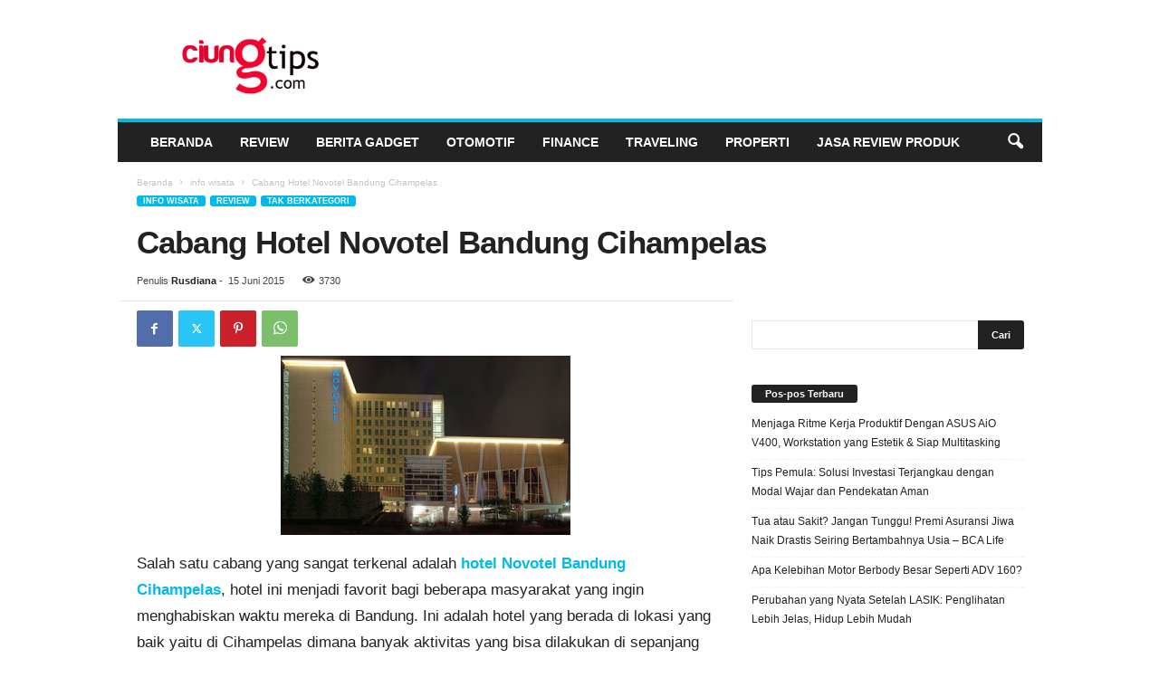

--- FILE ---
content_type: text/html; charset=UTF-8
request_url: https://ciungtips.com/2015/06/cabang-hotel-novotel-bandung-cihampelas.html
body_size: 25277
content:
<!doctype html >
<!--[if IE 8]>    <html class="ie8" dir="ltr" lang="id" prefix="og: https://ogp.me/ns#"
 xmlns:fb="http://ogp.me/ns/fb#"> <![endif]-->
<!--[if IE 9]>    <html class="ie9" dir="ltr" lang="id" prefix="og: https://ogp.me/ns#"
 xmlns:fb="http://ogp.me/ns/fb#"> <![endif]-->
<!--[if gt IE 8]><!--> <html dir="ltr" lang="id" prefix="og: https://ogp.me/ns#"
 xmlns:fb="http://ogp.me/ns/fb#"> <!--<![endif]-->
<head>
    <title>Cabang Hotel Novotel Bandung Cihampelas | Ciungtips™</title>
    <meta charset="UTF-8" />
    <meta name="viewport" content="width=device-width, initial-scale=1.0">
    <link rel="pingback" href="https://ciungtips.com/xmlrpc.php" />
    
		<!-- All in One SEO 4.9.3 - aioseo.com -->
	<meta name="robots" content="max-snippet:-1, max-image-preview:large, max-video-preview:-1" />
	<meta name="author" content="Rusdiana"/>
	<link rel="canonical" href="https://ciungtips.com/2015/06/cabang-hotel-novotel-bandung-cihampelas.html" />
	<meta name="generator" content="All in One SEO (AIOSEO) 4.9.3" />
		<meta property="og:locale" content="id_ID" />
		<meta property="og:site_name" content="Ciungtips™" />
		<meta property="og:type" content="article" />
		<meta property="og:title" content="Cabang Hotel Novotel Bandung Cihampelas | Ciungtips™" />
		<meta property="og:url" content="https://ciungtips.com/2015/06/cabang-hotel-novotel-bandung-cihampelas.html" />
		<meta property="og:image" content="https://ciungtips.com/wp-content/uploads/2015/06/Harga-Hotel-Novotel-Bandung.jpg" />
		<meta property="og:image:secure_url" content="https://ciungtips.com/wp-content/uploads/2015/06/Harga-Hotel-Novotel-Bandung.jpg" />
		<meta property="og:image:width" content="320" />
		<meta property="og:image:height" content="198" />
		<meta property="article:published_time" content="2015-06-15T07:42:00+00:00" />
		<meta property="article:modified_time" content="2019-10-18T13:01:53+00:00" />
		<meta name="twitter:card" content="summary" />
		<meta name="twitter:title" content="Cabang Hotel Novotel Bandung Cihampelas | Ciungtips™" />
		<meta name="twitter:image" content="https://ciungtips.com/wp-content/uploads/2015/06/Harga-Hotel-Novotel-Bandung.jpg" />
		<script type="application/ld+json" class="aioseo-schema">
			{"@context":"https:\/\/schema.org","@graph":[{"@type":"Article","@id":"https:\/\/ciungtips.com\/2015\/06\/cabang-hotel-novotel-bandung-cihampelas.html#article","name":"Cabang Hotel Novotel Bandung Cihampelas | Ciungtips\u2122","headline":"Cabang Hotel Novotel Bandung Cihampelas","author":{"@id":"https:\/\/ciungtips.com\/author\/rian-ciung#author"},"publisher":{"@id":"https:\/\/ciungtips.com\/#organization"},"image":{"@type":"ImageObject","url":"https:\/\/ciungtips.com\/wp-content\/uploads\/2015\/06\/Harga-Hotel-Novotel-Bandung.jpg","width":320,"height":198},"datePublished":"2015-06-15T14:42:00+07:00","dateModified":"2019-10-18T20:01:53+07:00","inLanguage":"id-ID","mainEntityOfPage":{"@id":"https:\/\/ciungtips.com\/2015\/06\/cabang-hotel-novotel-bandung-cihampelas.html#webpage"},"isPartOf":{"@id":"https:\/\/ciungtips.com\/2015\/06\/cabang-hotel-novotel-bandung-cihampelas.html#webpage"},"articleSection":"info wisata, Review, Tak Berkategori, review"},{"@type":"BreadcrumbList","@id":"https:\/\/ciungtips.com\/2015\/06\/cabang-hotel-novotel-bandung-cihampelas.html#breadcrumblist","itemListElement":[{"@type":"ListItem","@id":"https:\/\/ciungtips.com#listItem","position":1,"name":"Home","item":"https:\/\/ciungtips.com","nextItem":{"@type":"ListItem","@id":"https:\/\/ciungtips.com\/category\/tak-berkategori#listItem","name":"Tak Berkategori"}},{"@type":"ListItem","@id":"https:\/\/ciungtips.com\/category\/tak-berkategori#listItem","position":2,"name":"Tak Berkategori","item":"https:\/\/ciungtips.com\/category\/tak-berkategori","nextItem":{"@type":"ListItem","@id":"https:\/\/ciungtips.com\/2015\/06\/cabang-hotel-novotel-bandung-cihampelas.html#listItem","name":"Cabang Hotel Novotel Bandung Cihampelas"},"previousItem":{"@type":"ListItem","@id":"https:\/\/ciungtips.com#listItem","name":"Home"}},{"@type":"ListItem","@id":"https:\/\/ciungtips.com\/2015\/06\/cabang-hotel-novotel-bandung-cihampelas.html#listItem","position":3,"name":"Cabang Hotel Novotel Bandung Cihampelas","previousItem":{"@type":"ListItem","@id":"https:\/\/ciungtips.com\/category\/tak-berkategori#listItem","name":"Tak Berkategori"}}]},{"@type":"Organization","@id":"https:\/\/ciungtips.com\/#organization","name":"Ciungtips\u2122","description":"Review, Tekno & Gadget","url":"https:\/\/ciungtips.com\/"},{"@type":"Person","@id":"https:\/\/ciungtips.com\/author\/rian-ciung#author","url":"https:\/\/ciungtips.com\/author\/rian-ciung","name":"Rusdiana","image":{"@type":"ImageObject","@id":"https:\/\/ciungtips.com\/2015\/06\/cabang-hotel-novotel-bandung-cihampelas.html#authorImage","url":"https:\/\/ciungtips.com\/wp-content\/uploads\/2016\/02\/rian-ciung-150x150.jpg","width":96,"height":96,"caption":"Rusdiana"}},{"@type":"WebPage","@id":"https:\/\/ciungtips.com\/2015\/06\/cabang-hotel-novotel-bandung-cihampelas.html#webpage","url":"https:\/\/ciungtips.com\/2015\/06\/cabang-hotel-novotel-bandung-cihampelas.html","name":"Cabang Hotel Novotel Bandung Cihampelas | Ciungtips\u2122","inLanguage":"id-ID","isPartOf":{"@id":"https:\/\/ciungtips.com\/#website"},"breadcrumb":{"@id":"https:\/\/ciungtips.com\/2015\/06\/cabang-hotel-novotel-bandung-cihampelas.html#breadcrumblist"},"author":{"@id":"https:\/\/ciungtips.com\/author\/rian-ciung#author"},"creator":{"@id":"https:\/\/ciungtips.com\/author\/rian-ciung#author"},"image":{"@type":"ImageObject","url":"https:\/\/ciungtips.com\/wp-content\/uploads\/2015\/06\/Harga-Hotel-Novotel-Bandung.jpg","@id":"https:\/\/ciungtips.com\/2015\/06\/cabang-hotel-novotel-bandung-cihampelas.html\/#mainImage","width":320,"height":198},"primaryImageOfPage":{"@id":"https:\/\/ciungtips.com\/2015\/06\/cabang-hotel-novotel-bandung-cihampelas.html#mainImage"},"datePublished":"2015-06-15T14:42:00+07:00","dateModified":"2019-10-18T20:01:53+07:00"},{"@type":"WebSite","@id":"https:\/\/ciungtips.com\/#website","url":"https:\/\/ciungtips.com\/","name":"Ciungtips\u2122","description":"Review, Tekno & Gadget","inLanguage":"id-ID","publisher":{"@id":"https:\/\/ciungtips.com\/#organization"}}]}
		</script>
		<!-- All in One SEO -->

<link rel="icon" type="image/png" href="https://www.ciungtips.com/wp-content/uploads/2015/10/ciungtipslogo-300x144.png"><link rel="apple-touch-icon" sizes="76x76" href="https://0div.com:40/wp_010_fashion/wp-content/uploads/2014/09/newsmag-76.png" /><link rel="apple-touch-icon" sizes="120x120" href="https://0div.com:40/wp_010_fashion/wp-content/uploads/2014/09/newsmag-120.png" /><link rel="apple-touch-icon" sizes="152x152" href="https://0div.com:40/wp_010_fashion/wp-content/uploads/2014/09/newsmag-152.png" /><link rel="apple-touch-icon" sizes="114x114" href="https://0div.com:40/wp_010_fashion/wp-content/uploads/2014/09/newsmag-114.png" /><link rel="apple-touch-icon" sizes="144x144" href="https://0div.com:40/wp_010_fashion/wp-content/uploads/2014/09/newsmag-144.png" /><link rel='dns-prefetch' href='//www.googletagmanager.com' />
<link rel="alternate" type="application/rss+xml" title="Ciungtips™ &raquo; Feed" href="https://ciungtips.com/feed" />
<link rel="alternate" type="application/rss+xml" title="Ciungtips™ &raquo; Umpan Komentar" href="https://ciungtips.com/comments/feed" />
<link rel="alternate" type="application/rss+xml" title="Ciungtips™ &raquo; Cabang Hotel Novotel Bandung Cihampelas Umpan Komentar" href="https://ciungtips.com/2015/06/cabang-hotel-novotel-bandung-cihampelas.html/feed" />
<link rel="alternate" title="oEmbed (JSON)" type="application/json+oembed" href="https://ciungtips.com/wp-json/oembed/1.0/embed?url=https%3A%2F%2Fciungtips.com%2F2015%2F06%2Fcabang-hotel-novotel-bandung-cihampelas.html" />
<link rel="alternate" title="oEmbed (XML)" type="text/xml+oembed" href="https://ciungtips.com/wp-json/oembed/1.0/embed?url=https%3A%2F%2Fciungtips.com%2F2015%2F06%2Fcabang-hotel-novotel-bandung-cihampelas.html&#038;format=xml" />
<style id='wp-img-auto-sizes-contain-inline-css' type='text/css'>
img:is([sizes=auto i],[sizes^="auto," i]){contain-intrinsic-size:3000px 1500px}
/*# sourceURL=wp-img-auto-sizes-contain-inline-css */
</style>
<style id='wp-emoji-styles-inline-css' type='text/css'>

	img.wp-smiley, img.emoji {
		display: inline !important;
		border: none !important;
		box-shadow: none !important;
		height: 1em !important;
		width: 1em !important;
		margin: 0 0.07em !important;
		vertical-align: -0.1em !important;
		background: none !important;
		padding: 0 !important;
	}
/*# sourceURL=wp-emoji-styles-inline-css */
</style>
<style id='wp-block-library-inline-css' type='text/css'>
:root{--wp-block-synced-color:#7a00df;--wp-block-synced-color--rgb:122,0,223;--wp-bound-block-color:var(--wp-block-synced-color);--wp-editor-canvas-background:#ddd;--wp-admin-theme-color:#007cba;--wp-admin-theme-color--rgb:0,124,186;--wp-admin-theme-color-darker-10:#006ba1;--wp-admin-theme-color-darker-10--rgb:0,107,160.5;--wp-admin-theme-color-darker-20:#005a87;--wp-admin-theme-color-darker-20--rgb:0,90,135;--wp-admin-border-width-focus:2px}@media (min-resolution:192dpi){:root{--wp-admin-border-width-focus:1.5px}}.wp-element-button{cursor:pointer}:root .has-very-light-gray-background-color{background-color:#eee}:root .has-very-dark-gray-background-color{background-color:#313131}:root .has-very-light-gray-color{color:#eee}:root .has-very-dark-gray-color{color:#313131}:root .has-vivid-green-cyan-to-vivid-cyan-blue-gradient-background{background:linear-gradient(135deg,#00d084,#0693e3)}:root .has-purple-crush-gradient-background{background:linear-gradient(135deg,#34e2e4,#4721fb 50%,#ab1dfe)}:root .has-hazy-dawn-gradient-background{background:linear-gradient(135deg,#faaca8,#dad0ec)}:root .has-subdued-olive-gradient-background{background:linear-gradient(135deg,#fafae1,#67a671)}:root .has-atomic-cream-gradient-background{background:linear-gradient(135deg,#fdd79a,#004a59)}:root .has-nightshade-gradient-background{background:linear-gradient(135deg,#330968,#31cdcf)}:root .has-midnight-gradient-background{background:linear-gradient(135deg,#020381,#2874fc)}:root{--wp--preset--font-size--normal:16px;--wp--preset--font-size--huge:42px}.has-regular-font-size{font-size:1em}.has-larger-font-size{font-size:2.625em}.has-normal-font-size{font-size:var(--wp--preset--font-size--normal)}.has-huge-font-size{font-size:var(--wp--preset--font-size--huge)}.has-text-align-center{text-align:center}.has-text-align-left{text-align:left}.has-text-align-right{text-align:right}.has-fit-text{white-space:nowrap!important}#end-resizable-editor-section{display:none}.aligncenter{clear:both}.items-justified-left{justify-content:flex-start}.items-justified-center{justify-content:center}.items-justified-right{justify-content:flex-end}.items-justified-space-between{justify-content:space-between}.screen-reader-text{border:0;clip-path:inset(50%);height:1px;margin:-1px;overflow:hidden;padding:0;position:absolute;width:1px;word-wrap:normal!important}.screen-reader-text:focus{background-color:#ddd;clip-path:none;color:#444;display:block;font-size:1em;height:auto;left:5px;line-height:normal;padding:15px 23px 14px;text-decoration:none;top:5px;width:auto;z-index:100000}html :where(.has-border-color){border-style:solid}html :where([style*=border-top-color]){border-top-style:solid}html :where([style*=border-right-color]){border-right-style:solid}html :where([style*=border-bottom-color]){border-bottom-style:solid}html :where([style*=border-left-color]){border-left-style:solid}html :where([style*=border-width]){border-style:solid}html :where([style*=border-top-width]){border-top-style:solid}html :where([style*=border-right-width]){border-right-style:solid}html :where([style*=border-bottom-width]){border-bottom-style:solid}html :where([style*=border-left-width]){border-left-style:solid}html :where(img[class*=wp-image-]){height:auto;max-width:100%}:where(figure){margin:0 0 1em}html :where(.is-position-sticky){--wp-admin--admin-bar--position-offset:var(--wp-admin--admin-bar--height,0px)}@media screen and (max-width:600px){html :where(.is-position-sticky){--wp-admin--admin-bar--position-offset:0px}}

/*# sourceURL=wp-block-library-inline-css */
</style><style id='global-styles-inline-css' type='text/css'>
:root{--wp--preset--aspect-ratio--square: 1;--wp--preset--aspect-ratio--4-3: 4/3;--wp--preset--aspect-ratio--3-4: 3/4;--wp--preset--aspect-ratio--3-2: 3/2;--wp--preset--aspect-ratio--2-3: 2/3;--wp--preset--aspect-ratio--16-9: 16/9;--wp--preset--aspect-ratio--9-16: 9/16;--wp--preset--color--black: #000000;--wp--preset--color--cyan-bluish-gray: #abb8c3;--wp--preset--color--white: #ffffff;--wp--preset--color--pale-pink: #f78da7;--wp--preset--color--vivid-red: #cf2e2e;--wp--preset--color--luminous-vivid-orange: #ff6900;--wp--preset--color--luminous-vivid-amber: #fcb900;--wp--preset--color--light-green-cyan: #7bdcb5;--wp--preset--color--vivid-green-cyan: #00d084;--wp--preset--color--pale-cyan-blue: #8ed1fc;--wp--preset--color--vivid-cyan-blue: #0693e3;--wp--preset--color--vivid-purple: #9b51e0;--wp--preset--gradient--vivid-cyan-blue-to-vivid-purple: linear-gradient(135deg,rgb(6,147,227) 0%,rgb(155,81,224) 100%);--wp--preset--gradient--light-green-cyan-to-vivid-green-cyan: linear-gradient(135deg,rgb(122,220,180) 0%,rgb(0,208,130) 100%);--wp--preset--gradient--luminous-vivid-amber-to-luminous-vivid-orange: linear-gradient(135deg,rgb(252,185,0) 0%,rgb(255,105,0) 100%);--wp--preset--gradient--luminous-vivid-orange-to-vivid-red: linear-gradient(135deg,rgb(255,105,0) 0%,rgb(207,46,46) 100%);--wp--preset--gradient--very-light-gray-to-cyan-bluish-gray: linear-gradient(135deg,rgb(238,238,238) 0%,rgb(169,184,195) 100%);--wp--preset--gradient--cool-to-warm-spectrum: linear-gradient(135deg,rgb(74,234,220) 0%,rgb(151,120,209) 20%,rgb(207,42,186) 40%,rgb(238,44,130) 60%,rgb(251,105,98) 80%,rgb(254,248,76) 100%);--wp--preset--gradient--blush-light-purple: linear-gradient(135deg,rgb(255,206,236) 0%,rgb(152,150,240) 100%);--wp--preset--gradient--blush-bordeaux: linear-gradient(135deg,rgb(254,205,165) 0%,rgb(254,45,45) 50%,rgb(107,0,62) 100%);--wp--preset--gradient--luminous-dusk: linear-gradient(135deg,rgb(255,203,112) 0%,rgb(199,81,192) 50%,rgb(65,88,208) 100%);--wp--preset--gradient--pale-ocean: linear-gradient(135deg,rgb(255,245,203) 0%,rgb(182,227,212) 50%,rgb(51,167,181) 100%);--wp--preset--gradient--electric-grass: linear-gradient(135deg,rgb(202,248,128) 0%,rgb(113,206,126) 100%);--wp--preset--gradient--midnight: linear-gradient(135deg,rgb(2,3,129) 0%,rgb(40,116,252) 100%);--wp--preset--font-size--small: 10px;--wp--preset--font-size--medium: 20px;--wp--preset--font-size--large: 30px;--wp--preset--font-size--x-large: 42px;--wp--preset--font-size--regular: 14px;--wp--preset--font-size--larger: 48px;--wp--preset--spacing--20: 0.44rem;--wp--preset--spacing--30: 0.67rem;--wp--preset--spacing--40: 1rem;--wp--preset--spacing--50: 1.5rem;--wp--preset--spacing--60: 2.25rem;--wp--preset--spacing--70: 3.38rem;--wp--preset--spacing--80: 5.06rem;--wp--preset--shadow--natural: 6px 6px 9px rgba(0, 0, 0, 0.2);--wp--preset--shadow--deep: 12px 12px 50px rgba(0, 0, 0, 0.4);--wp--preset--shadow--sharp: 6px 6px 0px rgba(0, 0, 0, 0.2);--wp--preset--shadow--outlined: 6px 6px 0px -3px rgb(255, 255, 255), 6px 6px rgb(0, 0, 0);--wp--preset--shadow--crisp: 6px 6px 0px rgb(0, 0, 0);}:where(.is-layout-flex){gap: 0.5em;}:where(.is-layout-grid){gap: 0.5em;}body .is-layout-flex{display: flex;}.is-layout-flex{flex-wrap: wrap;align-items: center;}.is-layout-flex > :is(*, div){margin: 0;}body .is-layout-grid{display: grid;}.is-layout-grid > :is(*, div){margin: 0;}:where(.wp-block-columns.is-layout-flex){gap: 2em;}:where(.wp-block-columns.is-layout-grid){gap: 2em;}:where(.wp-block-post-template.is-layout-flex){gap: 1.25em;}:where(.wp-block-post-template.is-layout-grid){gap: 1.25em;}.has-black-color{color: var(--wp--preset--color--black) !important;}.has-cyan-bluish-gray-color{color: var(--wp--preset--color--cyan-bluish-gray) !important;}.has-white-color{color: var(--wp--preset--color--white) !important;}.has-pale-pink-color{color: var(--wp--preset--color--pale-pink) !important;}.has-vivid-red-color{color: var(--wp--preset--color--vivid-red) !important;}.has-luminous-vivid-orange-color{color: var(--wp--preset--color--luminous-vivid-orange) !important;}.has-luminous-vivid-amber-color{color: var(--wp--preset--color--luminous-vivid-amber) !important;}.has-light-green-cyan-color{color: var(--wp--preset--color--light-green-cyan) !important;}.has-vivid-green-cyan-color{color: var(--wp--preset--color--vivid-green-cyan) !important;}.has-pale-cyan-blue-color{color: var(--wp--preset--color--pale-cyan-blue) !important;}.has-vivid-cyan-blue-color{color: var(--wp--preset--color--vivid-cyan-blue) !important;}.has-vivid-purple-color{color: var(--wp--preset--color--vivid-purple) !important;}.has-black-background-color{background-color: var(--wp--preset--color--black) !important;}.has-cyan-bluish-gray-background-color{background-color: var(--wp--preset--color--cyan-bluish-gray) !important;}.has-white-background-color{background-color: var(--wp--preset--color--white) !important;}.has-pale-pink-background-color{background-color: var(--wp--preset--color--pale-pink) !important;}.has-vivid-red-background-color{background-color: var(--wp--preset--color--vivid-red) !important;}.has-luminous-vivid-orange-background-color{background-color: var(--wp--preset--color--luminous-vivid-orange) !important;}.has-luminous-vivid-amber-background-color{background-color: var(--wp--preset--color--luminous-vivid-amber) !important;}.has-light-green-cyan-background-color{background-color: var(--wp--preset--color--light-green-cyan) !important;}.has-vivid-green-cyan-background-color{background-color: var(--wp--preset--color--vivid-green-cyan) !important;}.has-pale-cyan-blue-background-color{background-color: var(--wp--preset--color--pale-cyan-blue) !important;}.has-vivid-cyan-blue-background-color{background-color: var(--wp--preset--color--vivid-cyan-blue) !important;}.has-vivid-purple-background-color{background-color: var(--wp--preset--color--vivid-purple) !important;}.has-black-border-color{border-color: var(--wp--preset--color--black) !important;}.has-cyan-bluish-gray-border-color{border-color: var(--wp--preset--color--cyan-bluish-gray) !important;}.has-white-border-color{border-color: var(--wp--preset--color--white) !important;}.has-pale-pink-border-color{border-color: var(--wp--preset--color--pale-pink) !important;}.has-vivid-red-border-color{border-color: var(--wp--preset--color--vivid-red) !important;}.has-luminous-vivid-orange-border-color{border-color: var(--wp--preset--color--luminous-vivid-orange) !important;}.has-luminous-vivid-amber-border-color{border-color: var(--wp--preset--color--luminous-vivid-amber) !important;}.has-light-green-cyan-border-color{border-color: var(--wp--preset--color--light-green-cyan) !important;}.has-vivid-green-cyan-border-color{border-color: var(--wp--preset--color--vivid-green-cyan) !important;}.has-pale-cyan-blue-border-color{border-color: var(--wp--preset--color--pale-cyan-blue) !important;}.has-vivid-cyan-blue-border-color{border-color: var(--wp--preset--color--vivid-cyan-blue) !important;}.has-vivid-purple-border-color{border-color: var(--wp--preset--color--vivid-purple) !important;}.has-vivid-cyan-blue-to-vivid-purple-gradient-background{background: var(--wp--preset--gradient--vivid-cyan-blue-to-vivid-purple) !important;}.has-light-green-cyan-to-vivid-green-cyan-gradient-background{background: var(--wp--preset--gradient--light-green-cyan-to-vivid-green-cyan) !important;}.has-luminous-vivid-amber-to-luminous-vivid-orange-gradient-background{background: var(--wp--preset--gradient--luminous-vivid-amber-to-luminous-vivid-orange) !important;}.has-luminous-vivid-orange-to-vivid-red-gradient-background{background: var(--wp--preset--gradient--luminous-vivid-orange-to-vivid-red) !important;}.has-very-light-gray-to-cyan-bluish-gray-gradient-background{background: var(--wp--preset--gradient--very-light-gray-to-cyan-bluish-gray) !important;}.has-cool-to-warm-spectrum-gradient-background{background: var(--wp--preset--gradient--cool-to-warm-spectrum) !important;}.has-blush-light-purple-gradient-background{background: var(--wp--preset--gradient--blush-light-purple) !important;}.has-blush-bordeaux-gradient-background{background: var(--wp--preset--gradient--blush-bordeaux) !important;}.has-luminous-dusk-gradient-background{background: var(--wp--preset--gradient--luminous-dusk) !important;}.has-pale-ocean-gradient-background{background: var(--wp--preset--gradient--pale-ocean) !important;}.has-electric-grass-gradient-background{background: var(--wp--preset--gradient--electric-grass) !important;}.has-midnight-gradient-background{background: var(--wp--preset--gradient--midnight) !important;}.has-small-font-size{font-size: var(--wp--preset--font-size--small) !important;}.has-medium-font-size{font-size: var(--wp--preset--font-size--medium) !important;}.has-large-font-size{font-size: var(--wp--preset--font-size--large) !important;}.has-x-large-font-size{font-size: var(--wp--preset--font-size--x-large) !important;}
/*# sourceURL=global-styles-inline-css */
</style>

<style id='classic-theme-styles-inline-css' type='text/css'>
/*! This file is auto-generated */
.wp-block-button__link{color:#fff;background-color:#32373c;border-radius:9999px;box-shadow:none;text-decoration:none;padding:calc(.667em + 2px) calc(1.333em + 2px);font-size:1.125em}.wp-block-file__button{background:#32373c;color:#fff;text-decoration:none}
/*# sourceURL=/wp-includes/css/classic-themes.min.css */
</style>
<link rel='stylesheet' id='ppress-frontend-css' href='https://ciungtips.com/wp-content/plugins/wp-user-avatar/assets/css/frontend.min.css?ver=4.16.8' type='text/css' media='all' />
<link rel='stylesheet' id='ppress-flatpickr-css' href='https://ciungtips.com/wp-content/plugins/wp-user-avatar/assets/flatpickr/flatpickr.min.css?ver=4.16.8' type='text/css' media='all' />
<link rel='stylesheet' id='ppress-select2-css' href='https://ciungtips.com/wp-content/plugins/wp-user-avatar/assets/select2/select2.min.css?ver=6.9' type='text/css' media='all' />
<link rel='stylesheet' id='ez-toc-css' href='https://ciungtips.com/wp-content/plugins/easy-table-of-contents/assets/css/screen.min.css?ver=2.0.80' type='text/css' media='all' />
<style id='ez-toc-inline-css' type='text/css'>
div#ez-toc-container .ez-toc-title {font-size: 120%;}div#ez-toc-container .ez-toc-title {font-weight: 500;}div#ez-toc-container ul li , div#ez-toc-container ul li a {font-size: 95%;}div#ez-toc-container ul li , div#ez-toc-container ul li a {font-weight: 500;}div#ez-toc-container nav ul ul li {font-size: 90%;}.ez-toc-box-title {font-weight: bold; margin-bottom: 10px; text-align: center; text-transform: uppercase; letter-spacing: 1px; color: #666; padding-bottom: 5px;position:absolute;top:-4%;left:5%;background-color: inherit;transition: top 0.3s ease;}.ez-toc-box-title.toc-closed {top:-25%;}
.ez-toc-container-direction {direction: ltr;}.ez-toc-counter ul{counter-reset: item ;}.ez-toc-counter nav ul li a::before {content: counters(item, '.', decimal) '. ';display: inline-block;counter-increment: item;flex-grow: 0;flex-shrink: 0;margin-right: .2em; float: left; }.ez-toc-widget-direction {direction: ltr;}.ez-toc-widget-container ul{counter-reset: item ;}.ez-toc-widget-container nav ul li a::before {content: counters(item, '.', decimal) '. ';display: inline-block;counter-increment: item;flex-grow: 0;flex-shrink: 0;margin-right: .2em; float: left; }
/*# sourceURL=ez-toc-inline-css */
</style>
<link rel='stylesheet' id='td-theme-css' href='https://ciungtips.com/wp-content/themes/Newsmag/style.css?ver=5.4.3.4' type='text/css' media='all' />
<style id='td-theme-inline-css' type='text/css'>
    
        /* custom css - generated by TagDiv Composer */
        @media (max-width: 767px) {
            .td-header-desktop-wrap {
                display: none;
            }
        }
        @media (min-width: 767px) {
            .td-header-mobile-wrap {
                display: none;
            }
        }
    
	
/*# sourceURL=td-theme-inline-css */
</style>
<link rel='stylesheet' id='td-legacy-framework-front-style-css' href='https://ciungtips.com/wp-content/plugins/td-composer/legacy/Newsmag/assets/css/td_legacy_main.css?ver=02f7892c77f8d92ff3a6477b3d96dee8' type='text/css' media='all' />
<link rel='stylesheet' id='td-theme-demo-style-css' href='https://ciungtips.com/wp-content/plugins/td-composer/legacy/Newsmag/includes/demos/sport/demo_style.css?ver=5.4.3.4' type='text/css' media='all' />
<script type="text/javascript" src="https://ciungtips.com/wp-includes/js/jquery/jquery.min.js?ver=3.7.1" id="jquery-core-js"></script>
<script type="text/javascript" src="https://ciungtips.com/wp-includes/js/jquery/jquery-migrate.min.js?ver=3.4.1" id="jquery-migrate-js"></script>
<script type="text/javascript" src="https://ciungtips.com/wp-content/plugins/wp-user-avatar/assets/flatpickr/flatpickr.min.js?ver=4.16.8" id="ppress-flatpickr-js"></script>
<script type="text/javascript" src="https://ciungtips.com/wp-content/plugins/wp-user-avatar/assets/select2/select2.min.js?ver=4.16.8" id="ppress-select2-js"></script>

<!-- Potongan tag Google (gtag.js) ditambahkan oleh Site Kit -->
<!-- Snippet Google Analytics telah ditambahkan oleh Site Kit -->
<script type="text/javascript" src="https://www.googletagmanager.com/gtag/js?id=G-2HS6CBB7T1" id="google_gtagjs-js" async></script>
<script type="text/javascript" id="google_gtagjs-js-after">
/* <![CDATA[ */
window.dataLayer = window.dataLayer || [];function gtag(){dataLayer.push(arguments);}
gtag("set","linker",{"domains":["ciungtips.com"]});
gtag("js", new Date());
gtag("set", "developer_id.dZTNiMT", true);
gtag("config", "G-2HS6CBB7T1");
//# sourceURL=google_gtagjs-js-after
/* ]]> */
</script>
<link rel="https://api.w.org/" href="https://ciungtips.com/wp-json/" /><link rel="alternate" title="JSON" type="application/json" href="https://ciungtips.com/wp-json/wp/v2/posts/6" /><link rel="EditURI" type="application/rsd+xml" title="RSD" href="https://ciungtips.com/xmlrpc.php?rsd" />
<meta name="generator" content="WordPress 6.9" />
<link rel='shortlink' href='https://ciungtips.com/?p=6' />
<meta property="fb:app_id" content="148665735284162"/><meta property="fb:admins" content="1661374266"/><meta name="generator" content="Site Kit by Google 1.168.0" />
<!-- JS generated by theme -->

<script type="text/javascript" id="td-generated-header-js">
    
    

	    var tdBlocksArray = []; //here we store all the items for the current page

	    // td_block class - each ajax block uses a object of this class for requests
	    function tdBlock() {
		    this.id = '';
		    this.block_type = 1; //block type id (1-234 etc)
		    this.atts = '';
		    this.td_column_number = '';
		    this.td_current_page = 1; //
		    this.post_count = 0; //from wp
		    this.found_posts = 0; //from wp
		    this.max_num_pages = 0; //from wp
		    this.td_filter_value = ''; //current live filter value
		    this.is_ajax_running = false;
		    this.td_user_action = ''; // load more or infinite loader (used by the animation)
		    this.header_color = '';
		    this.ajax_pagination_infinite_stop = ''; //show load more at page x
	    }

        // td_js_generator - mini detector
        ( function () {
            var htmlTag = document.getElementsByTagName("html")[0];

	        if ( navigator.userAgent.indexOf("MSIE 10.0") > -1 ) {
                htmlTag.className += ' ie10';
            }

            if ( !!navigator.userAgent.match(/Trident.*rv\:11\./) ) {
                htmlTag.className += ' ie11';
            }

	        if ( navigator.userAgent.indexOf("Edge") > -1 ) {
                htmlTag.className += ' ieEdge';
            }

            if ( /(iPad|iPhone|iPod)/g.test(navigator.userAgent) ) {
                htmlTag.className += ' td-md-is-ios';
            }

            var user_agent = navigator.userAgent.toLowerCase();
            if ( user_agent.indexOf("android") > -1 ) {
                htmlTag.className += ' td-md-is-android';
            }

            if ( -1 !== navigator.userAgent.indexOf('Mac OS X')  ) {
                htmlTag.className += ' td-md-is-os-x';
            }

            if ( /chrom(e|ium)/.test(navigator.userAgent.toLowerCase()) ) {
               htmlTag.className += ' td-md-is-chrome';
            }

            if ( -1 !== navigator.userAgent.indexOf('Firefox') ) {
                htmlTag.className += ' td-md-is-firefox';
            }

            if ( -1 !== navigator.userAgent.indexOf('Safari') && -1 === navigator.userAgent.indexOf('Chrome') ) {
                htmlTag.className += ' td-md-is-safari';
            }

            if( -1 !== navigator.userAgent.indexOf('IEMobile') ){
                htmlTag.className += ' td-md-is-iemobile';
            }

        })();

        var tdLocalCache = {};

        ( function () {
            "use strict";

            tdLocalCache = {
                data: {},
                remove: function (resource_id) {
                    delete tdLocalCache.data[resource_id];
                },
                exist: function (resource_id) {
                    return tdLocalCache.data.hasOwnProperty(resource_id) && tdLocalCache.data[resource_id] !== null;
                },
                get: function (resource_id) {
                    return tdLocalCache.data[resource_id];
                },
                set: function (resource_id, cachedData) {
                    tdLocalCache.remove(resource_id);
                    tdLocalCache.data[resource_id] = cachedData;
                }
            };
        })();

    
    
var td_viewport_interval_list=[{"limitBottom":767,"sidebarWidth":251},{"limitBottom":1023,"sidebarWidth":339}];
var tdc_is_installed="yes";
var tdc_domain_active=false;
var td_ajax_url="https:\/\/ciungtips.com\/wp-admin\/admin-ajax.php?td_theme_name=Newsmag&v=5.4.3.4";
var td_get_template_directory_uri="https:\/\/ciungtips.com\/wp-content\/plugins\/td-composer\/legacy\/common";
var tds_snap_menu="smart_snap_always";
var tds_logo_on_sticky="";
var tds_header_style="";
var td_please_wait="Mohon tunggu\u2026";
var td_email_user_pass_incorrect="Pengguna dan password salah!";
var td_email_user_incorrect="Email atau nama pengguna salah!";
var td_email_incorrect="Email tidak benar!";
var td_user_incorrect="Username incorrect!";
var td_email_user_empty="Email or username empty!";
var td_pass_empty="Pass empty!";
var td_pass_pattern_incorrect="Invalid Pass Pattern!";
var td_retype_pass_incorrect="Retyped Pass incorrect!";
var tds_more_articles_on_post_enable="";
var tds_more_articles_on_post_time_to_wait="";
var tds_more_articles_on_post_pages_distance_from_top=0;
var tds_captcha="";
var tds_theme_color_site_wide="#00bbea";
var tds_smart_sidebar="enabled";
var tdThemeName="Newsmag";
var tdThemeNameWl="Newsmag";
var td_magnific_popup_translation_tPrev="Sebelumnya (tombol panah kiri)";
var td_magnific_popup_translation_tNext="Berikutnya (tombol panah kanan)";
var td_magnific_popup_translation_tCounter="%curr% dari %total%";
var td_magnific_popup_translation_ajax_tError="Isi dari %url% tidak dapat dimuat.";
var td_magnific_popup_translation_image_tError="Gambar #%curr% tidak dapat dimuat.";
var tdBlockNonce="83e19a89b4";
var tdMobileMenu="enabled";
var tdMobileSearch="enabled";
var tdDateNamesI18n={"month_names":["Januari","Februari","Maret","April","Mei","Juni","Juli","Agustus","September","Oktober","November","Desember"],"month_names_short":["Jan","Feb","Mar","Apr","Mei","Jun","Jul","Agu","Sep","Okt","Nov","Des"],"day_names":["Minggu","Senin","Selasa","Rabu","Kamis","Jumat","Sabtu"],"day_names_short":["Ming","Sen","Sel","Rab","Kam","Jum","Sab"]};
var td_deploy_mode="deploy";
var td_ad_background_click_link="";
var td_ad_background_click_target="";
</script>


<!-- Header style compiled by theme -->

<style>
/* custom css - generated by TagDiv Composer */
    

body {
	background-color:#ffffff;
}
.td-module-exclusive .td-module-title a:before {
        content: 'EKSKLUSIF';
    }
    
    .td-header-border:before,
    .td-trending-now-title,
    .td_block_mega_menu .td_mega_menu_sub_cats .cur-sub-cat,
    .td-post-category:hover,
    .td-header-style-2 .td-header-sp-logo,
    .td-next-prev-wrap a:hover i,
    .page-nav .current,
    .widget_calendar tfoot a:hover,
    .td-footer-container .widget_search .wpb_button:hover,
    .td-scroll-up-visible,
    .dropcap,
    .td-category a,
    input[type="submit"]:hover,
    .td-post-small-box a:hover,
    .td-404-sub-sub-title a:hover,
    .td-rating-bar-wrap div,
    .td_top_authors .td-active .td-author-post-count,
    .td_top_authors .td-active .td-author-comments-count,
    .td_smart_list_3 .td-sml3-top-controls i:hover,
    .td_smart_list_3 .td-sml3-bottom-controls i:hover,
    .td_wrapper_video_playlist .td_video_controls_playlist_wrapper,
    .td-read-more a:hover,
    .td-login-wrap .btn,
    .td_display_err,
    .td-header-style-6 .td-top-menu-full,
    #bbpress-forums button:hover,
    #bbpress-forums .bbp-pagination .current,
    .bbp_widget_login .button:hover,
    .header-search-wrap .td-drop-down-search .btn:hover,
    .td-post-text-content .more-link-wrap:hover a,
    #buddypress div.item-list-tabs ul li > a span,
    #buddypress div.item-list-tabs ul li > a:hover span,
    #buddypress input[type=submit]:hover,
    #buddypress a.button:hover span,
    #buddypress div.item-list-tabs ul li.selected a span,
    #buddypress div.item-list-tabs ul li.current a span,
    #buddypress input[type=submit]:focus,
    .td-grid-style-3 .td-big-grid-post .td-module-thumb a:last-child:before,
    .td-grid-style-4 .td-big-grid-post .td-module-thumb a:last-child:before,
    .td-grid-style-5 .td-big-grid-post .td-module-thumb:after,
    .td_category_template_2 .td-category-siblings .td-category a:hover,
    .td-weather-week:before,
    .td-weather-information:before,
     .td_3D_btn,
    .td_shadow_btn,
    .td_default_btn,
    .td_square_btn, 
    .td_outlined_btn:hover {
        background-color: #00bbea;
    }

    @media (max-width: 767px) {
        .td-category a.td-current-sub-category {
            background-color: #00bbea;
        }
    }

    .woocommerce .onsale,
    .woocommerce .woocommerce a.button:hover,
    .woocommerce-page .woocommerce .button:hover,
    .single-product .product .summary .cart .button:hover,
    .woocommerce .woocommerce .product a.button:hover,
    .woocommerce .product a.button:hover,
    .woocommerce .product #respond input#submit:hover,
    .woocommerce .checkout input#place_order:hover,
    .woocommerce .woocommerce.widget .button:hover,
    .woocommerce .woocommerce-message .button:hover,
    .woocommerce .woocommerce-error .button:hover,
    .woocommerce .woocommerce-info .button:hover,
    .woocommerce.widget .ui-slider .ui-slider-handle,
    .vc_btn-black:hover,
	.wpb_btn-black:hover,
	.item-list-tabs .feed:hover a,
	.td-smart-list-button:hover {
    	background-color: #00bbea;
    }

    .td-header-sp-top-menu .top-header-menu > .current-menu-item > a,
    .td-header-sp-top-menu .top-header-menu > .current-menu-ancestor > a,
    .td-header-sp-top-menu .top-header-menu > .current-category-ancestor > a,
    .td-header-sp-top-menu .top-header-menu > li > a:hover,
    .td-header-sp-top-menu .top-header-menu > .sfHover > a,
    .top-header-menu ul .current-menu-item > a,
    .top-header-menu ul .current-menu-ancestor > a,
    .top-header-menu ul .current-category-ancestor > a,
    .top-header-menu ul li > a:hover,
    .top-header-menu ul .sfHover > a,
    .sf-menu ul .td-menu-item > a:hover,
    .sf-menu ul .sfHover > a,
    .sf-menu ul .current-menu-ancestor > a,
    .sf-menu ul .current-category-ancestor > a,
    .sf-menu ul .current-menu-item > a,
    .td_module_wrap:hover .entry-title a,
    .td_mod_mega_menu:hover .entry-title a,
    .footer-email-wrap a,
    .widget a:hover,
    .td-footer-container .widget_calendar #today,
    .td-category-pulldown-filter a.td-pulldown-category-filter-link:hover,
    .td-load-more-wrap a:hover,
    .td-post-next-prev-content a:hover,
    .td-author-name a:hover,
    .td-author-url a:hover,
    .td_mod_related_posts:hover .entry-title a,
    .td-search-query,
    .header-search-wrap .td-drop-down-search .result-msg a:hover,
    .td_top_authors .td-active .td-authors-name a,
    .post blockquote p,
    .td-post-content blockquote p,
    .page blockquote p,
    .comment-list cite a:hover,
    .comment-list cite:hover,
    .comment-list .comment-reply-link:hover,
    a,
    .white-menu #td-header-menu .sf-menu > li > a:hover,
    .white-menu #td-header-menu .sf-menu > .current-menu-ancestor > a,
    .white-menu #td-header-menu .sf-menu > .current-menu-item > a,
    .td_quote_on_blocks,
    #bbpress-forums .bbp-forum-freshness a:hover,
    #bbpress-forums .bbp-topic-freshness a:hover,
    #bbpress-forums .bbp-forums-list li a:hover,
    #bbpress-forums .bbp-forum-title:hover,
    #bbpress-forums .bbp-topic-permalink:hover,
    #bbpress-forums .bbp-topic-started-by a:hover,
    #bbpress-forums .bbp-topic-started-in a:hover,
    #bbpress-forums .bbp-body .super-sticky li.bbp-topic-title .bbp-topic-permalink,
    #bbpress-forums .bbp-body .sticky li.bbp-topic-title .bbp-topic-permalink,
    #bbpress-forums #subscription-toggle a:hover,
    #bbpress-forums #favorite-toggle a:hover,
    .woocommerce-account .woocommerce-MyAccount-navigation a:hover,
    .widget_display_replies .bbp-author-name,
    .widget_display_topics .bbp-author-name,
    .archive .widget_archive .current,
    .archive .widget_archive .current a,
    .td-subcategory-header .td-category-siblings .td-subcat-dropdown a.td-current-sub-category,
    .td-subcategory-header .td-category-siblings .td-subcat-dropdown a:hover,
    .td-pulldown-filter-display-option:hover,
    .td-pulldown-filter-display-option .td-pulldown-filter-link:hover,
    .td_normal_slide .td-wrapper-pulldown-filter .td-pulldown-filter-list a:hover,
    #buddypress ul.item-list li div.item-title a:hover,
    .td_block_13 .td-pulldown-filter-list a:hover,
    .td_smart_list_8 .td-smart-list-dropdown-wrap .td-smart-list-button:hover,
    .td_smart_list_8 .td-smart-list-dropdown-wrap .td-smart-list-button:hover i,
    .td-sub-footer-container a:hover,
    .td-instagram-user a,
    .td_outlined_btn,
    body .td_block_list_menu li.current-menu-item > a,
    body .td_block_list_menu li.current-menu-ancestor > a,
    body .td_block_list_menu li.current-category-ancestor > a{
        color: #00bbea;
    }

    .td-mega-menu .wpb_content_element li a:hover,
    .td_login_tab_focus {
        color: #00bbea !important;
    }

    .td-next-prev-wrap a:hover i,
    .page-nav .current,
    .widget_tag_cloud a:hover,
    .post .td_quote_box,
    .page .td_quote_box,
    .td-login-panel-title,
    #bbpress-forums .bbp-pagination .current,
    .td_category_template_2 .td-category-siblings .td-category a:hover,
    .page-template-page-pagebuilder-latest .td-instagram-user,
     .td_outlined_btn {
        border-color: #00bbea;
    }

    .td_wrapper_video_playlist .td_video_currently_playing:after,
    .item-list-tabs .feed:hover {
        border-color: #00bbea !important;
    }


    
    .td-pb-row [class*="td-pb-span"],
    .td-pb-border-top,
    .page-template-page-title-sidebar-php .td-page-content > .wpb_row:first-child,
    .td-post-sharing,
    .td-post-content,
    .td-post-next-prev,
    .author-box-wrap,
    .td-comments-title-wrap,
    .comment-list,
    .comment-respond,
    .td-post-template-5 header,
    .td-container,
    .wpb_content_element,
    .wpb_column,
    .wpb_row,
    .white-menu .td-header-container .td-header-main-menu,
    .td-post-template-1 .td-post-content,
    .td-post-template-4 .td-post-sharing-top,
    .td-header-style-6 .td-header-header .td-make-full,
    #disqus_thread,
    .page-template-page-pagebuilder-title-php .td-page-content > .wpb_row:first-child,
    .td-footer-container:before {
        border-color: #ffffff;
    }
    .td-top-border {
        border-color: #ffffff !important;
    }
    .td-container-border:after,
    .td-next-prev-separator,
    .td-container .td-pb-row .wpb_column:before,
    .td-container-border:before,
    .td-main-content:before,
    .td-main-sidebar:before,
    .td-pb-row .td-pb-span4:nth-of-type(3):after,
    .td-pb-row .td-pb-span4:nth-last-of-type(3):after {
    	background-color: #ffffff;
    }
    @media (max-width: 767px) {
    	.white-menu .td-header-main-menu {
      		border-color: #ffffff;
      	}
    }



    
    .td-header-sp-top-menu .top-header-menu > li > a,
    .td-header-sp-top-menu .td_data_time,
    .td-subscription-active .td-header-sp-top-menu .tds_menu_login .tdw-wml-user,
    .td-header-sp-top-menu .td-weather-top-widget {
        color: #ffffff;
    }

    
    .top-header-menu > .current-menu-item > a,
    .top-header-menu > .current-menu-ancestor > a,
    .top-header-menu > .current-category-ancestor > a,
    .top-header-menu > li > a:hover,
    .top-header-menu > .sfHover > a {
        color: #ff0099 !important;
    }

    
    .td-header-sp-top-widget .td-social-icon-wrap i {
        color: #ffffff;
    }

    
    .td-header-sp-top-widget .td-social-icon-wrap i:hover {
        color: #ff0099;
    }

    
    .td-header-row.td-header-header {
        background-color: #ffffff;
    }

    .td-header-style-1 .td-header-top-menu {
        padding: 0 12px;
    	top: 0;
    }

    @media (min-width: 1024px) {
    	.td-header-style-1 .td-header-header {
      		padding: 0 6px;
      	}
    }

    .td-header-style-6 .td-header-header .td-make-full {
    	border-bottom: 0;
    }


    @media (max-height: 768px) {
        .td-header-style-6 .td-header-sp-rec {
            margin-right: 7px;
        }
        .td-header-style-6 .td-header-sp-logo {
        	margin-left: 7px;
    	}
    }

    
    .td-sub-footer-container {
        background-color: #ff0099;
    }
    .td-sub-footer-container:after {
        background-color: transparent;
    }
    .td-sub-footer-container:before {
        background-color: transparent;
    }
    .td-footer-container.td-container {
        border-bottom-width: 0;
    }

    
    .td-sub-footer-container,
    .td-sub-footer-container a {
        color: #ffffff;
    }
    .td-sub-footer-container li a:before {
        background-color: #ffffff;
    }

    
	.post header .entry-title {
		font-family:Trebuchet, Tahoma, Arial, sans-serif;
	
	}

	
    .td-post-template-3 header .entry-title {
        font-size:35px;
	font-weight:bold;
	
    }
    
    .td-post-content p,
    .td-post-content {
        font-family:Trebuchet, Tahoma, Arial, sans-serif;
	font-size:17px;
	
    }
</style>

<script>
  (function(i,s,o,g,r,a,m){i['GoogleAnalyticsObject']=r;i[r]=i[r]||function(){
  (i[r].q=i[r].q||[]).push(arguments)},i[r].l=1*new Date();a=s.createElement(o),
  m=s.getElementsByTagName(o)[0];a.async=1;a.src=g;m.parentNode.insertBefore(a,m)
  })(window,document,'script','https://www.google-analytics.com/analytics.js','ga');

  ga('create', 'UA-23564490-1', 'auto');
  ga('send', 'pageview');

</script>


<script type="application/ld+json">
    {
        "@context": "https://schema.org",
        "@type": "BreadcrumbList",
        "itemListElement": [
            {
                "@type": "ListItem",
                "position": 1,
                "item": {
                    "@type": "WebSite",
                    "@id": "https://ciungtips.com/",
                    "name": "Beranda"
                }
            },
            {
                "@type": "ListItem",
                "position": 2,
                    "item": {
                    "@type": "WebPage",
                    "@id": "https://ciungtips.com/category/info-wisata",
                    "name": "info wisata"
                }
            }
            ,{
                "@type": "ListItem",
                "position": 3,
                    "item": {
                    "@type": "WebPage",
                    "@id": "https://ciungtips.com/2015/06/cabang-hotel-novotel-bandung-cihampelas.html",
                    "name": "Cabang Hotel Novotel Bandung Cihampelas"                                
                }
            }    
        ]
    }
</script>
<link rel="icon" href="https://ciungtips.com/wp-content/uploads/2017/04/cropped-ciungtipslogo-300x144-32x32.png" sizes="32x32" />
<link rel="icon" href="https://ciungtips.com/wp-content/uploads/2017/04/cropped-ciungtipslogo-300x144-192x192.png" sizes="192x192" />
<link rel="apple-touch-icon" href="https://ciungtips.com/wp-content/uploads/2017/04/cropped-ciungtipslogo-300x144-180x180.png" />
<meta name="msapplication-TileImage" content="https://ciungtips.com/wp-content/uploads/2017/04/cropped-ciungtipslogo-300x144-270x270.png" />
	<style id="tdw-css-placeholder">/* custom css - generated by TagDiv Composer */
</style></head>

<body class="wp-singular post-template-default single single-post postid-6 single-format-standard wp-theme-Newsmag cabang-hotel-novotel-bandung-cihampelas global-block-template-1 single_template_3 white-grid td-boxed-layout" itemscope="itemscope" itemtype="https://schema.org/WebPage">

        <div class="td-scroll-up  td-hide-scroll-up-on-mob"  style="display:none;"><i class="td-icon-menu-up"></i></div>

    
    <div class="td-menu-background"></div>
<div id="td-mobile-nav">
    <div class="td-mobile-container">
        <!-- mobile menu top section -->
        <div class="td-menu-socials-wrap">
            <!-- socials -->
            <div class="td-menu-socials">
                
        <span class="td-social-icon-wrap">
            <a target="_blank" href="#" title="Facebook">
                <i class="td-icon-font td-icon-facebook"></i>
                <span style="display: none">Facebook</span>
            </a>
        </span>
        <span class="td-social-icon-wrap">
            <a target="_blank" href="#" title="Instagram">
                <i class="td-icon-font td-icon-instagram"></i>
                <span style="display: none">Instagram</span>
            </a>
        </span>
        <span class="td-social-icon-wrap">
            <a target="_blank" href="#" title="Pinterest">
                <i class="td-icon-font td-icon-pinterest"></i>
                <span style="display: none">Pinterest</span>
            </a>
        </span>
        <span class="td-social-icon-wrap">
            <a target="_blank" href="#" title="Twitter">
                <i class="td-icon-font td-icon-twitter"></i>
                <span style="display: none">Twitter</span>
            </a>
        </span>
        <span class="td-social-icon-wrap">
            <a target="_blank" href="#" title="Vimeo">
                <i class="td-icon-font td-icon-vimeo"></i>
                <span style="display: none">Vimeo</span>
            </a>
        </span>            </div>
            <!-- close button -->
            <div class="td-mobile-close">
                <span><i class="td-icon-close-mobile"></i></span>
            </div>
        </div>

        <!-- login section -->
        
        <!-- menu section -->
        <div class="td-mobile-content">
            <div class="menu-menu-utama-container"><ul id="menu-menu-utama" class="td-mobile-main-menu"><li id="menu-item-5091" class="menu-item menu-item-type-post_type menu-item-object-page menu-item-home menu-item-first menu-item-5091"><a href="https://ciungtips.com/">Beranda</a></li>
<li id="menu-item-5092" class="menu-item menu-item-type-taxonomy menu-item-object-category current-post-ancestor current-menu-parent current-post-parent menu-item-5092"><a href="https://ciungtips.com/category/review">Review</a></li>
<li id="menu-item-5862" class="menu-item menu-item-type-taxonomy menu-item-object-category menu-item-5862"><a href="https://ciungtips.com/category/berita-gadget">Berita Gadget</a></li>
<li id="menu-item-9421" class="menu-item menu-item-type-taxonomy menu-item-object-category menu-item-9421"><a href="https://ciungtips.com/category/otomotif">Otomotif</a></li>
<li id="menu-item-8148" class="menu-item menu-item-type-taxonomy menu-item-object-category menu-item-8148"><a href="https://ciungtips.com/category/finance">Finance</a></li>
<li id="menu-item-8149" class="menu-item menu-item-type-taxonomy menu-item-object-category current-post-ancestor current-menu-parent current-post-parent menu-item-8149"><a href="https://ciungtips.com/category/info-wisata">Traveling</a></li>
<li id="menu-item-8150" class="menu-item menu-item-type-taxonomy menu-item-object-category menu-item-8150"><a href="https://ciungtips.com/category/properti">Properti</a></li>
<li id="menu-item-5096" class="menu-item menu-item-type-post_type menu-item-object-page menu-item-5096"><a href="https://ciungtips.com/jasa-review-produk">Jasa Review Produk</a></li>
</ul></div>        </div>
    </div>

    <!-- register/login section -->
    </div>    <div class="td-search-background"></div>
<div class="td-search-wrap-mob">
	<div class="td-drop-down-search">
		<form method="get" class="td-search-form" action="https://ciungtips.com/">
			<!-- close button -->
			<div class="td-search-close">
				<span><i class="td-icon-close-mobile"></i></span>
			</div>
			<div role="search" class="td-search-input">
				<span>Cari</span>
				<input id="td-header-search-mob" type="text" value="" name="s" autocomplete="off" />
			</div>
		</form>
		<div id="td-aj-search-mob"></div>
	</div>
</div>

    <div id="td-outer-wrap">
    
        <div class="td-outer-container">
        
            <!--
Header style 1
-->

<div class="td-header-container td-header-wrap td-header-style-1">
    <div class="td-header-row td-header-top-menu">
        
    <div class="td-top-bar-container top-bar-style-1">
        <div class="td-header-sp-top-menu">

    </div>            </div>

    </div>

    <div class="td-header-row td-header-header">
        <div class="td-header-sp-logo">
                    <a class="td-main-logo" href="https://ciungtips.com/">
            <img class="td-retina-data" data-retina="http://www.ciungtips.com/wp-content/uploads/2015/10/ciungtipslogo-300x144.png" src="http://www.ciungtips.com/wp-content/uploads/2015/10/ciungtipslogo-300x144.png" alt="Ciungtips.com" title="Blog Personalnya si Ciung"  width="" height=""/>
            <span class="td-visual-hidden">Ciungtips™</span>
        </a>
            </div>
        <div class="td-header-sp-rec">
            
<div class="td-header-ad-wrap  td-ad">
    

</div>        </div>
    </div>

    <div class="td-header-menu-wrap">
        <div class="td-header-row td-header-border td-header-main-menu">
            <div id="td-header-menu" role="navigation">
        <div id="td-top-mobile-toggle"><span><i class="td-icon-font td-icon-mobile"></i></span></div>
        <div class="td-main-menu-logo td-logo-in-header">
        	<a class="td-mobile-logo td-sticky-disable" href="https://ciungtips.com/">
		<img class="td-retina-data" data-retina="http://www.ciungtips.com/wp-content/uploads/2015/10/ciungtipslogo-300x144.png" src="http://www.ciungtips.com/wp-content/uploads/2015/10/ciungtipslogo-300x144.png" alt="Ciungtips.com" title="Blog Personalnya si Ciung"  width="" height=""/>
	</a>
		<a class="td-header-logo td-sticky-disable" href="https://ciungtips.com/">
		<img class="td-retina-data" data-retina="http://www.ciungtips.com/wp-content/uploads/2015/10/ciungtipslogo-300x144.png" src="http://www.ciungtips.com/wp-content/uploads/2015/10/ciungtipslogo-300x144.png" alt="Ciungtips.com" title="Blog Personalnya si Ciung"  width="" height=""/>
	</a>
	    </div>
    <div class="menu-menu-utama-container"><ul id="menu-menu-utama-1" class="sf-menu"><li class="menu-item menu-item-type-post_type menu-item-object-page menu-item-home menu-item-first td-menu-item td-normal-menu menu-item-5091"><a href="https://ciungtips.com/">Beranda</a></li>
<li class="menu-item menu-item-type-taxonomy menu-item-object-category current-post-ancestor current-menu-parent current-post-parent td-menu-item td-normal-menu menu-item-5092"><a href="https://ciungtips.com/category/review">Review</a></li>
<li class="menu-item menu-item-type-taxonomy menu-item-object-category td-menu-item td-normal-menu menu-item-5862"><a href="https://ciungtips.com/category/berita-gadget">Berita Gadget</a></li>
<li class="menu-item menu-item-type-taxonomy menu-item-object-category td-menu-item td-normal-menu menu-item-9421"><a href="https://ciungtips.com/category/otomotif">Otomotif</a></li>
<li class="menu-item menu-item-type-taxonomy menu-item-object-category td-menu-item td-normal-menu menu-item-8148"><a href="https://ciungtips.com/category/finance">Finance</a></li>
<li class="menu-item menu-item-type-taxonomy menu-item-object-category current-post-ancestor current-menu-parent current-post-parent td-menu-item td-normal-menu menu-item-8149"><a href="https://ciungtips.com/category/info-wisata">Traveling</a></li>
<li class="menu-item menu-item-type-taxonomy menu-item-object-category td-menu-item td-normal-menu menu-item-8150"><a href="https://ciungtips.com/category/properti">Properti</a></li>
<li class="menu-item menu-item-type-post_type menu-item-object-page td-menu-item td-normal-menu menu-item-5096"><a href="https://ciungtips.com/jasa-review-produk">Jasa Review Produk</a></li>
</ul></div></div>

<div class="td-search-wrapper">
    <div id="td-top-search">
        <!-- Search -->
        <div class="header-search-wrap">
            <div class="dropdown header-search">
                <a id="td-header-search-button" href="#" role="button" aria-label="search icon" class="dropdown-toggle " data-toggle="dropdown"><i class="td-icon-search"></i></a>
                                <span id="td-header-search-button-mob" class="dropdown-toggle " data-toggle="dropdown"><i class="td-icon-search"></i></span>
                            </div>
        </div>
    </div>
</div>

<div class="header-search-wrap">
	<div class="dropdown header-search">
		<div class="td-drop-down-search">
			<form method="get" class="td-search-form" action="https://ciungtips.com/">
				<div role="search" class="td-head-form-search-wrap">
					<input class="needsclick" id="td-header-search" type="text" value="" name="s" autocomplete="off" /><input class="wpb_button wpb_btn-inverse btn" type="submit" id="td-header-search-top" value="Cari" />
				</div>
			</form>
			<div id="td-aj-search"></div>
		</div>
	</div>
</div>        </div>
    </div>
</div><div class="td-container td-post-template-3">
    <div class="td-container-border">
        <article id="post-6" class="post-6 post type-post status-publish format-standard has-post-thumbnail hentry category-info-wisata category-review category-tak-berkategori tag-review" itemscope itemtype="https://schema.org/Article">
            <div class="td-pb-row">
                <div class="td-pb-span12">
                    <div class="td-post-header td-pb-padding-side">
                        <div class="entry-crumbs"><span><a title="" class="entry-crumb" href="https://ciungtips.com/">Beranda</a></span> <i class="td-icon-right td-bread-sep"></i> <span><a title="Lihat semua kiriman dalam info wisata" class="entry-crumb" href="https://ciungtips.com/category/info-wisata">info wisata</a></span> <i class="td-icon-right td-bread-sep td-bred-no-url-last"></i> <span class="td-bred-no-url-last">Cabang Hotel Novotel Bandung Cihampelas</span></div>
                        <ul class="td-category"><li class="entry-category"><a  href="https://ciungtips.com/category/info-wisata">info wisata</a></li><li class="entry-category"><a  href="https://ciungtips.com/category/review">Review</a></li><li class="entry-category"><a  href="https://ciungtips.com/category/tak-berkategori">Tak Berkategori</a></li></ul>
                        <header>
                            <h1 class="entry-title">Cabang Hotel Novotel Bandung Cihampelas</h1>

                            

                            <div class="meta-info">

                                <div class="td-post-author-name"><div class="td-author-by">Penulis</div> <a href="https://ciungtips.com/author/rian-ciung">Rusdiana</a><div class="td-author-line"> - </div> </div>                                <span class="td-post-date"><time class="entry-date updated td-module-date" datetime="2015-06-15T14:42:00+07:00" >15 Juni 2015</time></span>                                                                <div class="td-post-views"><i class="td-icon-views"></i><span class="td-nr-views-6">3730</span></div>                                                            </div>
                        </header>
                    </div>
                </div>
            </div> <!-- /.td-pb-row -->

            <div class="td-pb-row">
                                            <div class="td-pb-span8 td-main-content" role="main">
                                <div class="td-ss-main-content">
                                    
    <div class="td-post-sharing-top td-pb-padding-side"><div id="td_social_sharing_article_top" class="td-post-sharing td-ps-bg td-ps-notext td-post-sharing-style1 "><div class="td-post-sharing-visible"><a class="td-social-sharing-button td-social-sharing-button-js td-social-network td-social-facebook" href="https://www.facebook.com/sharer.php?u=https%3A%2F%2Fciungtips.com%2F2015%2F06%2Fcabang-hotel-novotel-bandung-cihampelas.html" title="Facebook" ><div class="td-social-but-icon"><i class="td-icon-facebook"></i></div><div class="td-social-but-text">Facebook</div></a><a class="td-social-sharing-button td-social-sharing-button-js td-social-network td-social-twitter" href="https://twitter.com/intent/tweet?text=Cabang+Hotel+Novotel+Bandung+Cihampelas&url=https%3A%2F%2Fciungtips.com%2F2015%2F06%2Fcabang-hotel-novotel-bandung-cihampelas.html&via=Ciungtips%E2%84%A2" title="Twitter" ><div class="td-social-but-icon"><i class="td-icon-twitter"></i></div><div class="td-social-but-text">Twitter</div></a><a class="td-social-sharing-button td-social-sharing-button-js td-social-network td-social-pinterest" href="https://pinterest.com/pin/create/button/?url=https://ciungtips.com/2015/06/cabang-hotel-novotel-bandung-cihampelas.html&amp;media=https://ciungtips.com/wp-content/uploads/2015/06/Harga-Hotel-Novotel-Bandung.jpg&description=Cabang+Hotel+Novotel+Bandung+Cihampelas" title="Pinterest" ><div class="td-social-but-icon"><i class="td-icon-pinterest"></i></div><div class="td-social-but-text">Pinterest</div></a><a class="td-social-sharing-button td-social-sharing-button-js td-social-network td-social-whatsapp" href="https://api.whatsapp.com/send?text=Cabang+Hotel+Novotel+Bandung+Cihampelas %0A%0A https://ciungtips.com/2015/06/cabang-hotel-novotel-bandung-cihampelas.html" title="WhatsApp" ><div class="td-social-but-icon"><i class="td-icon-whatsapp"></i></div><div class="td-social-but-text">WhatsApp</div></a></div><div class="td-social-sharing-hidden"><ul class="td-pulldown-filter-list"></ul><a class="td-social-sharing-button td-social-handler td-social-expand-tabs" href="#" data-block-uid="td_social_sharing_article_top" title="More">
                                    <div class="td-social-but-icon"><i class="td-icon-plus td-social-expand-tabs-icon"></i></div>
                                </a></div></div></div>
    <div class="td-post-featured-image"><a href="https://ciungtips.com/wp-content/uploads/2015/06/Harga-Hotel-Novotel-Bandung.jpg" data-caption=""><img width="320" height="198" class="entry-thumb td-modal-image" src="https://ciungtips.com/wp-content/uploads/2015/06/Harga-Hotel-Novotel-Bandung.jpg" srcset="https://ciungtips.com/wp-content/uploads/2015/06/Harga-Hotel-Novotel-Bandung.jpg 320w, https://ciungtips.com/wp-content/uploads/2015/06/Harga-Hotel-Novotel-Bandung-300x186.jpg 300w" sizes="(max-width: 320px) 100vw, 320px" alt="" title="Harga-Hotel-Novotel-Bandung"/></a></div>
    <div class="td-post-content td-pb-padding-side">
        <p>Salah satu cabang yang sangat terkenal adalah <a href="http://www.travelio.com/" target="_blank" rel="noopener"><b>hotel Novotel Bandung Cihampelas</b></a>, hotel ini menjadi favorit bagi beberapa masyarakat yang ingin menghabiskan waktu mereka di Bandung. Ini adalah hotel yang berada di lokasi yang baik yaitu di Cihampelas dimana banyak aktivitas yang bisa dilakukan di sepanjang jalan ini. Ini merupakan jalan yang cukup terkenal di Bandung dimana banyak terdapat beberapa distro yang menjual berbagai baju yang memang menjadi favorit bagi beberapa wisatawan. Jadi tidak ada salahnya jika anda menginap di kawasan ini.</p>
<div class="separator" style="clear: both; text-align: center;"><a style="margin-left: 1em; margin-right: 1em;" href="https://1.bp.blogspot.com/-SYk_hFADLD0/VX7j47rwbhI/AAAAAAAAN1Q/t1-9K-GazMA/s1600/Harga-Hotel-Novotel-Bandung.jpg"><img fetchpriority="high" decoding="async" class="aligncenter" src="https://ciungtips.com/wp-content/uploads/2015/06/Harga-Hotel-Novotel-Bandung.jpg" width="320" height="197" border="0" /></a></div>
<p>Kawasan Cihampelas memang sangat ramai jika ada pada musim liburan karena banyak sekali warga luar kota yang mengunjungi kawasan ini untuk berbelanja. Kawasan yang sangat banyak dipenuhi pertokoan ini juga memiliki beberapa tempat makan yang akan membuat anda merasa nyaman. Salah satu hotel yang bisa anda pilih di kawasan ini adalah Hotel Novotel. Berikut ini adalah beberapa fasilitas yang akan anda rasakan antara lain:</p>
<p>• Kolam renang.<br />
• Restoran.<br />
• Kamar luas.<br />
• Pusat perbelanjaan.<br />
• Gratis internet.<br />
• Parkir luas.</p>
<p>Jika anda menginap di hotel ini maka anda akan sangat dekat dengan sebuah pusat perbelanjaan yang ada di Bandung yaitu Cihampelas Walk. Kawasan pusat perbelanjaan ini akan sangat ramai dikunjungi oleh beberapa wisatawan maupun warga asli Bandung yang memang ingin memanjakan diri mereka pada akhir pekan. Keuntungan yang akan anda dapatkan jika menginap di hotel ini seperti anda akan mudah mencari makan karena di lokasi ini juga banyak terdapat tempat yang menjual makanan. Anda akan merasa sangat mudah dalam menjalankan beberapa aktivitas di Bandung.</p>
<p>Anda akan mendapatkan beberapa keuntungan lain jika menginap di hotel ini karena ruangan kamar yang ada pada hotel ini akan menghadap langsung pada beberapa sisi di Kota Bandung. Anda akan dapat melihat beberapa keindahan Kota Bandung dari beberapa sisi berbeda. <a href="http://www.travelio.com/" target="_blank" rel="noopener"><i>Hotel Novotel Bandung Cihampelas</i></a> ini juga akan sangat ramai dikunjungi oleh wisatawan luar kota pada musim liburan.</p>
<!-- Facebook Comments Plugin for WordPress: http://peadig.com/wordpress-plugins/facebook-comments/ --><p><fb:comments-count href=https://ciungtips.com/2015/06/cabang-hotel-novotel-bandung-cihampelas.html></fb:comments-count> Facebook Comments</p><div class="fb-comments" data-href="https://ciungtips.com/2015/06/cabang-hotel-novotel-bandung-cihampelas.html" data-numposts="5" data-width="100%" data-colorscheme="light"></div>    </div>


    <footer>
                
        <div class="td-post-source-tags td-pb-padding-side">
                        <ul class="td-tags td-post-small-box clearfix"><li><span>TOPIK</span></li><li><a href="https://ciungtips.com/tag/review">review</a></li></ul>        </div>

        <div class="td-post-sharing-bottom td-pb-padding-side"><div class="td-post-sharing-classic"><iframe title="bottomFacebookLike" frameBorder="0" src="https://www.facebook.com/plugins/like.php?href=https://ciungtips.com/2015/06/cabang-hotel-novotel-bandung-cihampelas.html&amp;layout=button_count&amp;show_faces=false&amp;width=105&amp;action=like&amp;colorscheme=light&amp;height=21" style="border:none; overflow:hidden; width:105px; height:21px; background-color:transparent;"></iframe></div><div id="td_social_sharing_article_bottom" class="td-post-sharing td-ps-bg td-ps-notext td-post-sharing-style1 "><div class="td-post-sharing-visible"><a class="td-social-sharing-button td-social-sharing-button-js td-social-network td-social-facebook" href="https://www.facebook.com/sharer.php?u=https%3A%2F%2Fciungtips.com%2F2015%2F06%2Fcabang-hotel-novotel-bandung-cihampelas.html" title="Facebook" ><div class="td-social-but-icon"><i class="td-icon-facebook"></i></div><div class="td-social-but-text">Facebook</div></a><a class="td-social-sharing-button td-social-sharing-button-js td-social-network td-social-twitter" href="https://twitter.com/intent/tweet?text=Cabang+Hotel+Novotel+Bandung+Cihampelas&url=https%3A%2F%2Fciungtips.com%2F2015%2F06%2Fcabang-hotel-novotel-bandung-cihampelas.html&via=Ciungtips%E2%84%A2" title="Twitter" ><div class="td-social-but-icon"><i class="td-icon-twitter"></i></div><div class="td-social-but-text">Twitter</div></a><a class="td-social-sharing-button td-social-sharing-button-js td-social-network td-social-pinterest" href="https://pinterest.com/pin/create/button/?url=https://ciungtips.com/2015/06/cabang-hotel-novotel-bandung-cihampelas.html&amp;media=https://ciungtips.com/wp-content/uploads/2015/06/Harga-Hotel-Novotel-Bandung.jpg&description=Cabang+Hotel+Novotel+Bandung+Cihampelas" title="Pinterest" ><div class="td-social-but-icon"><i class="td-icon-pinterest"></i></div><div class="td-social-but-text">Pinterest</div></a><a class="td-social-sharing-button td-social-sharing-button-js td-social-network td-social-whatsapp" href="https://api.whatsapp.com/send?text=Cabang+Hotel+Novotel+Bandung+Cihampelas %0A%0A https://ciungtips.com/2015/06/cabang-hotel-novotel-bandung-cihampelas.html" title="WhatsApp" ><div class="td-social-but-icon"><i class="td-icon-whatsapp"></i></div><div class="td-social-but-text">WhatsApp</div></a></div><div class="td-social-sharing-hidden"><ul class="td-pulldown-filter-list"></ul><a class="td-social-sharing-button td-social-handler td-social-expand-tabs" href="#" data-block-uid="td_social_sharing_article_bottom" title="More">
                                    <div class="td-social-but-icon"><i class="td-icon-plus td-social-expand-tabs-icon"></i></div>
                                </a></div></div></div>        <div class="td-block-row td-post-next-prev"><div class="td-block-span6 td-post-prev-post"><div class="td-post-next-prev-content"><span>Artikulli paraprak</span><a href="https://ciungtips.com/2015/06/memilih-makanan-sehat-untuk-jantung.html">Memilih Makanan Sehat Untuk Jantung</a></div></div><div class="td-next-prev-separator"></div><div class="td-block-span6 td-post-next-post"><div class="td-post-next-prev-content"><span>Artikulli tjetër</span><a href="https://ciungtips.com/2015/06/berbagai-informasi-pos-kerja-yang.html">Berbagai Informasi Pos Kerja yang Sesuai dengan Kemampuan Anda</a></div></div></div>        <div class="author-box-wrap"><a href="https://ciungtips.com/author/rian-ciung" aria-label="author-photo"><img data-del="avatar" alt="Rusdiana" src='https://ciungtips.com/wp-content/uploads/2016/02/rian-ciung-150x150.jpg' class='avatar pp-user-avatar avatar-96 photo ' height='96' width='96'/></a><div class="desc"><div class="td-author-name vcard author"><span class="fn"><a href="https://ciungtips.com/author/rian-ciung">Rusdiana</a></span></div><div class="td-author-description">Hallo, saya adalah Rusdiana. Seorang yang suka dengan dunia internet dan blogging. Selamat datang di blog saya, dan semoga artikel yang ada di blog ini bermanfaat bagi pembaca.</div><div class="td-author-social">
        <span class="td-social-icon-wrap">
            <a target="_blank" href="https://www.facebook.com/Ciungpengembara" title="Facebook">
                <i class="td-icon-font td-icon-facebook"></i>
                <span style="display: none">Facebook</span>
            </a>
        </span>
        <span class="td-social-icon-wrap">
            <a target="_blank" href="https://twitter.com/taukahtuips" title="Twitter">
                <i class="td-icon-font td-icon-twitter"></i>
                <span style="display: none">Twitter</span>
            </a>
        </span></div><div class="clearfix"></div></div></div>	    <span class="td-page-meta" itemprop="author" itemscope itemtype="https://schema.org/Person"><meta itemprop="name" content="Rusdiana"><meta itemprop="url" content="https://ciungtips.com/author/rian-ciung"></span><meta itemprop="datePublished" content="2015-06-15T14:42:00+07:00"><meta itemprop="dateModified" content="2019-10-18T20:01:53+07:00"><meta itemscope itemprop="mainEntityOfPage" itemType="https://schema.org/WebPage" itemid="https://ciungtips.com/2015/06/cabang-hotel-novotel-bandung-cihampelas.html"/><span class="td-page-meta" itemprop="publisher" itemscope itemtype="https://schema.org/Organization"><span class="td-page-meta" itemprop="logo" itemscope itemtype="https://schema.org/ImageObject"><meta itemprop="url" content="http://www.ciungtips.com/wp-content/uploads/2015/10/ciungtipslogo-300x144.png"></span><meta itemprop="name" content="Ciungtips™"></span><meta itemprop="headline " content="Cabang Hotel Novotel Bandung Cihampelas"><span class="td-page-meta" itemprop="image" itemscope itemtype="https://schema.org/ImageObject"><meta itemprop="url" content="https://ciungtips.com/wp-content/uploads/2015/06/Harga-Hotel-Novotel-Bandung.jpg"><meta itemprop="width" content="320"><meta itemprop="height" content="198"></span>    </footer>

    <script>var block_tdi_3 = new tdBlock();
block_tdi_3.id = "tdi_3";
block_tdi_3.atts = '{"limit":3,"ajax_pagination":"next_prev","live_filter":"cur_post_same_categories","td_ajax_filter_type":"td_custom_related","class":"tdi_3","td_column_number":3,"block_type":"td_block_related_posts","live_filter_cur_post_id":6,"live_filter_cur_post_author":"1","block_template_id":"","header_color":"","ajax_pagination_infinite_stop":"","offset":"","td_ajax_preloading":"","td_filter_default_txt":"","td_ajax_filter_ids":"","el_class":"","color_preset":"","ajax_pagination_next_prev_swipe":"","border_top":"","css":"","tdc_css":"","tdc_css_class":"tdi_3","tdc_css_class_style":"tdi_3_rand_style"}';
block_tdi_3.td_column_number = "3";
block_tdi_3.block_type = "td_block_related_posts";
block_tdi_3.post_count = "3";
block_tdi_3.found_posts = "1770";
block_tdi_3.header_color = "";
block_tdi_3.ajax_pagination_infinite_stop = "";
block_tdi_3.max_num_pages = "590";
tdBlocksArray.push(block_tdi_3);
</script><div class="td_block_wrap td_block_related_posts tdi_3 td_with_ajax_pagination td-pb-border-top td_block_template_1"  data-td-block-uid="tdi_3" ><h4 class="td-related-title"><a id="tdi_4" class="td-related-left td-cur-simple-item" data-td_filter_value="" data-td_block_id="tdi_3" href="#">ARTIKEL TERKAIT</a><a id="tdi_5" class="td-related-right" data-td_filter_value="td_related_more_from_author" data-td_block_id="tdi_3" href="#">DARI PENULIS</a></h4><div id=tdi_3 class="td_block_inner">

	<div class="td-related-row">

	<div class="td-related-span4">

        <div class="td_module_related_posts td-animation-stack td_mod_related_posts td-cpt-post">
            <div class="td-module-image">
                <div class="td-module-thumb"><a href="https://ciungtips.com/2025/04/10-wisata-romantis-di-singapura-yang-cocok-untuk-pasangan.html"  rel="bookmark" class="td-image-wrap " title="10 Wisata Romantis di Singapura yang Cocok untuk Pasangan" ><img width="238" height="178" class="entry-thumb" src="https://ciungtips.com/wp-content/uploads/2025/04/10-Wisata-Romantis-di-Singapura-yang-Cocok-untuk-Pasangan-238x178.jpg"  srcset="https://ciungtips.com/wp-content/uploads/2025/04/10-Wisata-Romantis-di-Singapura-yang-Cocok-untuk-Pasangan-238x178.jpg 238w, https://ciungtips.com/wp-content/uploads/2025/04/10-Wisata-Romantis-di-Singapura-yang-Cocok-untuk-Pasangan-80x60.jpg 80w, https://ciungtips.com/wp-content/uploads/2025/04/10-Wisata-Romantis-di-Singapura-yang-Cocok-untuk-Pasangan-100x75.jpg 100w, https://ciungtips.com/wp-content/uploads/2025/04/10-Wisata-Romantis-di-Singapura-yang-Cocok-untuk-Pasangan-180x135.jpg 180w, https://ciungtips.com/wp-content/uploads/2025/04/10-Wisata-Romantis-di-Singapura-yang-Cocok-untuk-Pasangan-265x198.jpg 265w" sizes="(max-width: 238px) 100vw, 238px"  alt="10 Wisata Romantis di Singapura yang Cocok untuk Pasangan" title="10 Wisata Romantis di Singapura yang Cocok untuk Pasangan" /></a></div>                            </div>
            <div class="item-details">
                <h3 class="entry-title td-module-title"><a href="https://ciungtips.com/2025/04/10-wisata-romantis-di-singapura-yang-cocok-untuk-pasangan.html"  rel="bookmark" title="10 Wisata Romantis di Singapura yang Cocok untuk Pasangan">10 Wisata Romantis di Singapura yang Cocok untuk Pasangan</a></h3>            </div>
        </div>
        
	</div> <!-- ./td-related-span4 -->

	<div class="td-related-span4">

        <div class="td_module_related_posts td-animation-stack td_mod_related_posts td-cpt-post">
            <div class="td-module-image">
                <div class="td-module-thumb"><a href="https://ciungtips.com/2025/02/tablet-digital-untuk-seniman-fitur-utama-yang-perlu-diperhatikan.html"  rel="bookmark" class="td-image-wrap " title="Tablet Digital untuk Seniman, Fitur Utama yang Perlu Diperhatikan" ><img width="238" height="178" class="entry-thumb" src="https://ciungtips.com/wp-content/uploads/2025/02/huawei-238x178.png"  srcset="https://ciungtips.com/wp-content/uploads/2025/02/huawei-238x178.png 238w, https://ciungtips.com/wp-content/uploads/2025/02/huawei-80x60.png 80w, https://ciungtips.com/wp-content/uploads/2025/02/huawei-100x75.png 100w, https://ciungtips.com/wp-content/uploads/2025/02/huawei-180x135.png 180w, https://ciungtips.com/wp-content/uploads/2025/02/huawei-265x198.png 265w" sizes="(max-width: 238px) 100vw, 238px"  alt="Tablet Digital untuk Seniman" title="Tablet Digital untuk Seniman, Fitur Utama yang Perlu Diperhatikan" /></a></div>                            </div>
            <div class="item-details">
                <h3 class="entry-title td-module-title"><a href="https://ciungtips.com/2025/02/tablet-digital-untuk-seniman-fitur-utama-yang-perlu-diperhatikan.html"  rel="bookmark" title="Tablet Digital untuk Seniman, Fitur Utama yang Perlu Diperhatikan">Tablet Digital untuk Seniman, Fitur Utama yang Perlu Diperhatikan</a></h3>            </div>
        </div>
        
	</div> <!-- ./td-related-span4 -->

	<div class="td-related-span4">

        <div class="td_module_related_posts td-animation-stack td_mod_related_posts td-cpt-post">
            <div class="td-module-image">
                <div class="td-module-thumb"><a href="https://ciungtips.com/2024/12/ke-bandung-naik-whoosh-tips-pesan-tiket-di-brimo-dan-dapatkan-cashback-menarik.html"  rel="bookmark" class="td-image-wrap " title="Ke Bandung Naik Whoosh: Tips Pesan Tiket di BRImo dan Dapatkan Cashback Menarik" ><img width="238" height="178" class="entry-thumb" src="https://ciungtips.com/wp-content/uploads/2024/12/usiswantoro-vg3030zFUlk-unsplash-238x178.jpg"  srcset="https://ciungtips.com/wp-content/uploads/2024/12/usiswantoro-vg3030zFUlk-unsplash-238x178.jpg 238w, https://ciungtips.com/wp-content/uploads/2024/12/usiswantoro-vg3030zFUlk-unsplash-80x60.jpg 80w, https://ciungtips.com/wp-content/uploads/2024/12/usiswantoro-vg3030zFUlk-unsplash-100x75.jpg 100w, https://ciungtips.com/wp-content/uploads/2024/12/usiswantoro-vg3030zFUlk-unsplash-180x135.jpg 180w, https://ciungtips.com/wp-content/uploads/2024/12/usiswantoro-vg3030zFUlk-unsplash-265x198.jpg 265w" sizes="(max-width: 238px) 100vw, 238px"  alt="Ke Bandung Naik Whoosh" title="Ke Bandung Naik Whoosh: Tips Pesan Tiket di BRImo dan Dapatkan Cashback Menarik" /></a></div>                            </div>
            <div class="item-details">
                <h3 class="entry-title td-module-title"><a href="https://ciungtips.com/2024/12/ke-bandung-naik-whoosh-tips-pesan-tiket-di-brimo-dan-dapatkan-cashback-menarik.html"  rel="bookmark" title="Ke Bandung Naik Whoosh: Tips Pesan Tiket di BRImo dan Dapatkan Cashback Menarik">Ke Bandung Naik Whoosh: Tips Pesan Tiket di BRImo dan Dapatkan Cashback Menarik</a></h3>            </div>
        </div>
        
	</div> <!-- ./td-related-span4 --></div><!--./row-fluid--></div><div class="td-next-prev-wrap"><a href="#" class="td-ajax-prev-page ajax-page-disabled" aria-label="prev-page" id="prev-page-tdi_3" data-td_block_id="tdi_3"><i class="td-next-prev-icon td-icon-font td-icon-menu-left"></i></a><a href="#"  class="td-ajax-next-page" aria-label="next-page" id="next-page-tdi_3" data-td_block_id="tdi_3"><i class="td-next-prev-icon td-icon-font td-icon-menu-right"></i></a></div></div> <!-- ./block -->
    <div class="comments" id="comments">
        	<div id="respond" class="comment-respond">
		<h3 id="reply-title" class="comment-reply-title">TINGGALKAN KOMENTAR <small><a rel="nofollow" id="cancel-comment-reply-link" href="/2015/06/cabang-hotel-novotel-bandung-cihampelas.html#respond" style="display:none;">Batal membalas</a></small></h3><form action="https://ciungtips.com/wp-comments-post.php" method="post" id="commentform" class="comment-form"><div class="clearfix"></div>
            <div class="comment-form-input-wrap td-form-comment">
                <textarea placeholder="Komentar:" id="comment" name="comment" cols="45" rows="8" aria-required="true"></textarea>
                <div class="td-warning-comment">Silakan masukkan komentar anda!</div>
            </div><div class="comment-form-input-wrap td-form-author">
			            <input class="" id="author" name="author" placeholder="Nama:*" type="text" value="" size="30"  aria-required='true' />
			            <div class="td-warning-author">Silakan masukkan nama Anda di sini</div>
			         </div>
<div class="comment-form-input-wrap td-form-email">
			            <input class="" id="email" name="email" placeholder="Email:*" type="text" value="" size="30"  aria-required='true' />
			            <div class="td-warning-email-error">Anda telah memasukkan alamat email yang salah!</div>
			            <div class="td-warning-email">Silakan masukkan alamat email Anda di sini</div>
			         </div>
<div class="comment-form-input-wrap td-form-url">
			            <input class="" id="url" name="url" placeholder="Website:" type="text" value="" size="30" />
                     </div>
<p class="comment-form-cookies-consent"><input id="wp-comment-cookies-consent" name="wp-comment-cookies-consent" type="checkbox" value="yes" /><label for="wp-comment-cookies-consent">Simpan nama, email, dan situs web saya di browser ini untuk lain kali saya berkomentar.</label></p>
<p class="form-submit"><input name="submit" type="submit" id="submit" class="submit" value="Kirim Komentar" /> <input type='hidden' name='comment_post_ID' value='6' id='comment_post_ID' />
<input type='hidden' name='comment_parent' id='comment_parent' value='0' />
</p><p style="display: none;"><input type="hidden" id="akismet_comment_nonce" name="akismet_comment_nonce" value="82c957cc4a" /></p><p style="display: none !important;" class="akismet-fields-container" data-prefix="ak_"><label>&#916;<textarea name="ak_hp_textarea" cols="45" rows="8" maxlength="100"></textarea></label><input type="hidden" id="ak_js_1" name="ak_js" value="108"/><script>document.getElementById( "ak_js_1" ).setAttribute( "value", ( new Date() ).getTime() );</script></p></form>	</div><!-- #respond -->
	    </div> <!-- /.content -->
                                    </div>
                            </div>
                            <div class="td-pb-span4 td-main-sidebar td-pb-border-top" role="complementary">
                                <div class="td-ss-main-sidebar">
                                    <aside class="td_block_template_1 widget widget_search"><form method="get" class="td-search-form-widget" action="https://ciungtips.com/">
    <div role="search">
        <input class="td-widget-search-input" type="text" value="" name="s" id="s" />
        <input class="wpb_button wpb_btn-inverse btn" type="submit" id="searchsubmit" value="Cari" />
    </div>
</form></aside>
		<aside class="td_block_template_1 widget widget_recent_entries">
		<h4 class="block-title"><span>Pos-pos Terbaru</span></h4>
		<ul>
											<li>
					<a href="https://ciungtips.com/2025/12/menjaga-ritme-kerja-produktif-dengan-asus-aio-v400-workstation-yang-estetik-siap-multitasking.html">Menjaga Ritme Kerja Produktif Dengan ASUS AiO V400, Workstation yang Estetik &#038; Siap Multitasking</a>
									</li>
											<li>
					<a href="https://ciungtips.com/2025/12/tips-pemula-solusi-investasi-terjangkau-dengan-modal-wajar-dan-pendekatan-aman.html">Tips Pemula: Solusi Investasi Terjangkau dengan Modal Wajar dan Pendekatan Aman</a>
									</li>
											<li>
					<a href="https://ciungtips.com/2025/12/tua-atau-sakit-jangan-tunggu-premi-asuransi-jiwa-naik-drastis-seiring-bertambahnya-usia-bca-life.html">Tua atau Sakit? Jangan Tunggu! Premi Asuransi Jiwa Naik Drastis Seiring Bertambahnya Usia &#8211; BCA Life</a>
									</li>
											<li>
					<a href="https://ciungtips.com/2025/12/apa-kelebihan-motor-berbody-besar-seperti-adv-160.html">Apa Kelebihan Motor Berbody Besar Seperti ADV 160?</a>
									</li>
											<li>
					<a href="https://ciungtips.com/2025/12/perubahan-yang-nyata-setelah-lasik-penglihatan-lebih-jelas-hidup-lebih-mudah.html">Perubahan yang Nyata Setelah LASIK: Penglihatan Lebih Jelas, Hidup Lebih Mudah</a>
									</li>
					</ul>

		</aside><div class="td_block_wrap td_block_1 td_block_widget tdi_7 td-pb-border-top td_block_template_1"  data-td-block-uid="tdi_7" >
<style>
/* custom css - generated by TagDiv Composer */
.tdi_7 .td-post-vid-time{
					display: block;
				}
</style><script>var block_tdi_7 = new tdBlock();
block_tdi_7.id = "tdi_7";
block_tdi_7.atts = '{"custom_title":"","custom_url":"","block_template_id":"","header_color":"#","header_text_color":"#","title_tag":"","border_top":"","color_preset":"","m4_tl":"","m4_el":"","m6_tl":"","limit":"5","offset":"","video_rec":"","video_rec_title":"","el_class":"","post_ids":"-6","category_id":"188","category_ids":"","tag_slug":"","autors_id":"","installed_post_types":"","sort":"","td_ajax_filter_type":"","td_ajax_filter_ids":"","td_filter_default_txt":"All","td_ajax_preloading":"","ajax_pagination":"","ajax_pagination_infinite_stop":"","m4_title_tag":"","m6_title_tag":"","class":"td_block_widget tdi_7","block_type":"td_block_1","separator":"","open_in_new_window":"","show_modified_date":"","video_popup":"","show_vid_t":"block","f_header_font_header":"","f_header_font_title":"Block header","f_header_font_settings":"","f_header_font_family":"","f_header_font_size":"","f_header_font_line_height":"","f_header_font_style":"","f_header_font_weight":"","f_header_font_transform":"","f_header_font_spacing":"","f_header_":"","f_ajax_font_title":"Ajax categories","f_ajax_font_settings":"","f_ajax_font_family":"","f_ajax_font_size":"","f_ajax_font_line_height":"","f_ajax_font_style":"","f_ajax_font_weight":"","f_ajax_font_transform":"","f_ajax_font_spacing":"","f_ajax_":"","f_more_font_title":"Load more button","f_more_font_settings":"","f_more_font_family":"","f_more_font_size":"","f_more_font_line_height":"","f_more_font_style":"","f_more_font_weight":"","f_more_font_transform":"","f_more_font_spacing":"","f_more_":"","m4f_title_font_header":"","m4f_title_font_title":"Article title","m4f_title_font_settings":"","m4f_title_font_family":"","m4f_title_font_size":"","m4f_title_font_line_height":"","m4f_title_font_style":"","m4f_title_font_weight":"","m4f_title_font_transform":"","m4f_title_font_spacing":"","m4f_title_":"","m4f_cat_font_title":"Article category tag","m4f_cat_font_settings":"","m4f_cat_font_family":"","m4f_cat_font_size":"","m4f_cat_font_line_height":"","m4f_cat_font_style":"","m4f_cat_font_weight":"","m4f_cat_font_transform":"","m4f_cat_font_spacing":"","m4f_cat_":"","m4f_meta_font_title":"Article meta info","m4f_meta_font_settings":"","m4f_meta_font_family":"","m4f_meta_font_size":"","m4f_meta_font_line_height":"","m4f_meta_font_style":"","m4f_meta_font_weight":"","m4f_meta_font_transform":"","m4f_meta_font_spacing":"","m4f_meta_":"","m4f_ex_font_title":"Article excerpt","m4f_ex_font_settings":"","m4f_ex_font_family":"","m4f_ex_font_size":"","m4f_ex_font_line_height":"","m4f_ex_font_style":"","m4f_ex_font_weight":"","m4f_ex_font_transform":"","m4f_ex_font_spacing":"","m4f_ex_":"","m6f_title_font_header":"","m6f_title_font_title":"Article title","m6f_title_font_settings":"","m6f_title_font_family":"","m6f_title_font_size":"","m6f_title_font_line_height":"","m6f_title_font_style":"","m6f_title_font_weight":"","m6f_title_font_transform":"","m6f_title_font_spacing":"","m6f_title_":"","m6f_cat_font_title":"Article category tag","m6f_cat_font_settings":"","m6f_cat_font_family":"","m6f_cat_font_size":"","m6f_cat_font_line_height":"","m6f_cat_font_style":"","m6f_cat_font_weight":"","m6f_cat_font_transform":"","m6f_cat_font_spacing":"","m6f_cat_":"","m6f_meta_font_title":"Article meta info","m6f_meta_font_settings":"","m6f_meta_font_family":"","m6f_meta_font_size":"","m6f_meta_font_line_height":"","m6f_meta_font_style":"","m6f_meta_font_weight":"","m6f_meta_font_transform":"","m6f_meta_font_spacing":"","m6f_meta_":"","css":"","tdc_css":"","td_column_number":1,"ajax_pagination_next_prev_swipe":"","tdc_css_class":"tdi_7","tdc_css_class_style":"tdi_7_rand_style"}';
block_tdi_7.td_column_number = "1";
block_tdi_7.block_type = "td_block_1";
block_tdi_7.post_count = "5";
block_tdi_7.found_posts = "209";
block_tdi_7.header_color = "#";
block_tdi_7.ajax_pagination_infinite_stop = "";
block_tdi_7.max_num_pages = "42";
tdBlocksArray.push(block_tdi_7);
</script><div id=tdi_7 class="td_block_inner">

	<div class="td-block-span12">

        <div class="td_module_4 td_module_wrap td-animation-stack td-cpt-post">
            <div class="td-module-image">
                <div class="td-module-thumb"><a href="https://ciungtips.com/2025/12/tips-pemula-solusi-investasi-terjangkau-dengan-modal-wajar-dan-pendekatan-aman.html"  rel="bookmark" class="td-image-wrap " title="Tips Pemula: Solusi Investasi Terjangkau dengan Modal Wajar dan Pendekatan Aman" ><img width="300" height="194" class="entry-thumb" src="https://ciungtips.com/wp-content/uploads/2025/12/anne-nygard-x07ELaNFt34-unsplash-300x194.jpg"  srcset="https://ciungtips.com/wp-content/uploads/2025/12/anne-nygard-x07ELaNFt34-unsplash-300x194.jpg 300w, https://ciungtips.com/wp-content/uploads/2025/12/anne-nygard-x07ELaNFt34-unsplash-341x220.jpg 341w" sizes="(max-width: 300px) 100vw, 300px"  alt="Solusi investasi terjangkau dengan modal wajar dan platform yang aman." title="Tips Pemula: Solusi Investasi Terjangkau dengan Modal Wajar dan Pendekatan Aman" /></a></div>                                            </div>

            <h3 class="entry-title td-module-title"><a href="https://ciungtips.com/2025/12/tips-pemula-solusi-investasi-terjangkau-dengan-modal-wajar-dan-pendekatan-aman.html"  rel="bookmark" title="Tips Pemula: Solusi Investasi Terjangkau dengan Modal Wajar dan Pendekatan Aman">Tips Pemula: Solusi Investasi Terjangkau dengan Modal Wajar dan Pendekatan Aman</a></h3>
            <div class="meta-info">
                                <span class="td-post-author-name"><a href="https://ciungtips.com/author/rian-ciung">Rusdiana</a> <span>-</span> </span>                <span class="td-post-date"><time class="entry-date updated td-module-date" datetime="2025-12-24T22:07:47+07:00" >24 Desember 2025</time></span>                <span class="td-module-comments"><a href="https://ciungtips.com/2025/12/tips-pemula-solusi-investasi-terjangkau-dengan-modal-wajar-dan-pendekatan-aman.html#respond">0</a></span>            </div>

            <div class="td-excerpt">
                Bagi banyak orang, kata investasi sering terdengar besar, berat, dan penuh risiko. Tidak sedikit yang menunda memulai karena merasa modalnya kecil, pengetahuannya terbatas, atau...            </div>

            
        </div>

        
	</div> <!-- ./td-block-span12 -->

	<div class="td-block-span12">

        <div class="td_module_6 td_module_wrap td-animation-stack td-cpt-post">
            
            <div class="td-module-thumb"><a href="https://ciungtips.com/2025/12/tua-atau-sakit-jangan-tunggu-premi-asuransi-jiwa-naik-drastis-seiring-bertambahnya-usia-bca-life.html"  rel="bookmark" class="td-image-wrap " title="Tua atau Sakit? Jangan Tunggu! Premi Asuransi Jiwa Naik Drastis Seiring Bertambahnya Usia &#8211; BCA Life" ><img width="100" height="75" class="entry-thumb" src="https://ciungtips.com/wp-content/uploads/2025/12/natalya-zaritskaya-SIOdjcYotms-unsplash-100x75.jpg"  srcset="https://ciungtips.com/wp-content/uploads/2025/12/natalya-zaritskaya-SIOdjcYotms-unsplash-100x75.jpg 100w, https://ciungtips.com/wp-content/uploads/2025/12/natalya-zaritskaya-SIOdjcYotms-unsplash-80x60.jpg 80w, https://ciungtips.com/wp-content/uploads/2025/12/natalya-zaritskaya-SIOdjcYotms-unsplash-180x135.jpg 180w, https://ciungtips.com/wp-content/uploads/2025/12/natalya-zaritskaya-SIOdjcYotms-unsplash-238x178.jpg 238w, https://ciungtips.com/wp-content/uploads/2025/12/natalya-zaritskaya-SIOdjcYotms-unsplash-265x198.jpg 265w" sizes="(max-width: 100px) 100vw, 100px"  alt="asuransi jiwa" title="Tua atau Sakit? Jangan Tunggu! Premi Asuransi Jiwa Naik Drastis Seiring Bertambahnya Usia &#8211; BCA Life" /></a></div>
        <div class="item-details">

            <h3 class="entry-title td-module-title"><a href="https://ciungtips.com/2025/12/tua-atau-sakit-jangan-tunggu-premi-asuransi-jiwa-naik-drastis-seiring-bertambahnya-usia-bca-life.html"  rel="bookmark" title="Tua atau Sakit? Jangan Tunggu! Premi Asuransi Jiwa Naik Drastis Seiring Bertambahnya Usia &#8211; BCA Life">Tua atau Sakit? Jangan Tunggu! Premi Asuransi Jiwa Naik Drastis Seiring...</a></h3>            <div class="meta-info">
                                                                <span class="td-post-date"><time class="entry-date updated td-module-date" datetime="2025-12-17T23:04:51+07:00" >17 Desember 2025</time></span>                            </div>
        </div>

        </div>

        
	</div> <!-- ./td-block-span12 -->

	<div class="td-block-span12">

        <div class="td_module_6 td_module_wrap td-animation-stack td-cpt-post">
            
            <div class="td-module-thumb"><a href="https://ciungtips.com/2025/11/panduan-lengkap-asuransi-kecelakaan-melindungi-diri-dan-keluarga-dari-risiko-tak-terduga.html"  rel="bookmark" class="td-image-wrap " title="Panduan Lengkap Asuransi Kecelakaan: Melindungi Diri dan Keluarga dari Risiko Tak Terduga" ><img width="100" height="75" class="entry-thumb" src="https://ciungtips.com/wp-content/uploads/2025/11/vlad-deep-mCqi3MljC4E-unsplash-100x75.jpg"  srcset="https://ciungtips.com/wp-content/uploads/2025/11/vlad-deep-mCqi3MljC4E-unsplash-100x75.jpg 100w, https://ciungtips.com/wp-content/uploads/2025/11/vlad-deep-mCqi3MljC4E-unsplash-80x60.jpg 80w, https://ciungtips.com/wp-content/uploads/2025/11/vlad-deep-mCqi3MljC4E-unsplash-180x135.jpg 180w, https://ciungtips.com/wp-content/uploads/2025/11/vlad-deep-mCqi3MljC4E-unsplash-238x178.jpg 238w, https://ciungtips.com/wp-content/uploads/2025/11/vlad-deep-mCqi3MljC4E-unsplash-265x198.jpg 265w" sizes="(max-width: 100px) 100vw, 100px"  alt="Asuransi kecelakaan" title="Panduan Lengkap Asuransi Kecelakaan: Melindungi Diri dan Keluarga dari Risiko Tak Terduga" /></a></div>
        <div class="item-details">

            <h3 class="entry-title td-module-title"><a href="https://ciungtips.com/2025/11/panduan-lengkap-asuransi-kecelakaan-melindungi-diri-dan-keluarga-dari-risiko-tak-terduga.html"  rel="bookmark" title="Panduan Lengkap Asuransi Kecelakaan: Melindungi Diri dan Keluarga dari Risiko Tak Terduga">Panduan Lengkap Asuransi Kecelakaan: Melindungi Diri dan Keluarga dari Risiko Tak...</a></h3>            <div class="meta-info">
                                                                <span class="td-post-date"><time class="entry-date updated td-module-date" datetime="2025-11-18T22:07:25+07:00" >18 November 2025</time></span>                            </div>
        </div>

        </div>

        
	</div> <!-- ./td-block-span12 -->

	<div class="td-block-span12">

        <div class="td_module_6 td_module_wrap td-animation-stack td-cpt-post">
            
            <div class="td-module-thumb"><a href="https://ciungtips.com/2025/10/apa-saja-yang-ditawarkan-oleh-chubb-life-untuk-nasabah.html"  rel="bookmark" class="td-image-wrap " title="Apa Saja yang Ditawarkan oleh Chubb Life untuk Nasabah?" ><img width="100" height="75" class="entry-thumb" src="https://ciungtips.com/wp-content/uploads/2025/10/CZFnKuiUAAIae_s-100x75.jpeg"  srcset="https://ciungtips.com/wp-content/uploads/2025/10/CZFnKuiUAAIae_s-100x75.jpeg 100w, https://ciungtips.com/wp-content/uploads/2025/10/CZFnKuiUAAIae_s-80x60.jpeg 80w, https://ciungtips.com/wp-content/uploads/2025/10/CZFnKuiUAAIae_s-180x135.jpeg 180w, https://ciungtips.com/wp-content/uploads/2025/10/CZFnKuiUAAIae_s-238x178.jpeg 238w, https://ciungtips.com/wp-content/uploads/2025/10/CZFnKuiUAAIae_s-265x198.jpeg 265w" sizes="(max-width: 100px) 100vw, 100px"  alt="Chubb Life" title="Apa Saja yang Ditawarkan oleh Chubb Life untuk Nasabah?" /></a></div>
        <div class="item-details">

            <h3 class="entry-title td-module-title"><a href="https://ciungtips.com/2025/10/apa-saja-yang-ditawarkan-oleh-chubb-life-untuk-nasabah.html"  rel="bookmark" title="Apa Saja yang Ditawarkan oleh Chubb Life untuk Nasabah?">Apa Saja yang Ditawarkan oleh Chubb Life untuk Nasabah?</a></h3>            <div class="meta-info">
                                                                <span class="td-post-date"><time class="entry-date updated td-module-date" datetime="2025-10-09T12:52:10+07:00" >9 Oktober 2025</time></span>                            </div>
        </div>

        </div>

        
	</div> <!-- ./td-block-span12 -->

	<div class="td-block-span12">

        <div class="td_module_6 td_module_wrap td-animation-stack td-cpt-post">
            
            <div class="td-module-thumb"><a href="https://ciungtips.com/2025/08/asuransi-kendaraan-bermotor-cara-cerdas-lindungi-aset-dari-risiko-kerusakan-atau-kehilangan.html"  rel="bookmark" class="td-image-wrap " title="Asuransi Kendaraan Bermotor: Cara Cerdas Lindungi Aset dari Risiko Kerusakan atau Kehilangan" ><img width="100" height="75" class="entry-thumb" src="https://ciungtips.com/wp-content/uploads/2025/08/usman-malik-kE__1vnDxg4-unsplash-100x75.jpg"  srcset="https://ciungtips.com/wp-content/uploads/2025/08/usman-malik-kE__1vnDxg4-unsplash-100x75.jpg 100w, https://ciungtips.com/wp-content/uploads/2025/08/usman-malik-kE__1vnDxg4-unsplash-80x60.jpg 80w, https://ciungtips.com/wp-content/uploads/2025/08/usman-malik-kE__1vnDxg4-unsplash-180x135.jpg 180w, https://ciungtips.com/wp-content/uploads/2025/08/usman-malik-kE__1vnDxg4-unsplash-238x178.jpg 238w, https://ciungtips.com/wp-content/uploads/2025/08/usman-malik-kE__1vnDxg4-unsplash-265x198.jpg 265w" sizes="(max-width: 100px) 100vw, 100px"  alt="Asuransi kendaraan" title="Asuransi Kendaraan Bermotor: Cara Cerdas Lindungi Aset dari Risiko Kerusakan atau Kehilangan" /></a></div>
        <div class="item-details">

            <h3 class="entry-title td-module-title"><a href="https://ciungtips.com/2025/08/asuransi-kendaraan-bermotor-cara-cerdas-lindungi-aset-dari-risiko-kerusakan-atau-kehilangan.html"  rel="bookmark" title="Asuransi Kendaraan Bermotor: Cara Cerdas Lindungi Aset dari Risiko Kerusakan atau Kehilangan">Asuransi Kendaraan Bermotor: Cara Cerdas Lindungi Aset dari Risiko Kerusakan atau...</a></h3>            <div class="meta-info">
                                                                <span class="td-post-date"><time class="entry-date updated td-module-date" datetime="2025-08-07T14:06:30+07:00" >7 Agustus 2025</time></span>                            </div>
        </div>

        </div>

        
	</div> <!-- ./td-block-span12 --></div></div> <!-- ./block --><div class="td_block_wrap td_block_2 td_block_widget tdi_8 td-pb-border-top td_block_template_1"  data-td-block-uid="tdi_8" >
<style>
/* custom css - generated by TagDiv Composer */
.tdi_8 .td-post-vid-time{
					display: block;
				}
</style><script>var block_tdi_8 = new tdBlock();
block_tdi_8.id = "tdi_8";
block_tdi_8.atts = '{"custom_title":"","custom_url":"","block_template_id":"","header_color":"#","header_text_color":"#","title_tag":"","border_top":"","color_preset":"","m4_tl":"","m4_el":"","m6_tl":"","limit":"5","offset":"","video_rec":"","video_rec_title":"","el_class":"","post_ids":"-6","category_id":"48","category_ids":"","tag_slug":"","autors_id":"","installed_post_types":"","sort":"","td_ajax_filter_type":"","td_ajax_filter_ids":"","td_filter_default_txt":"All","td_ajax_preloading":"","ajax_pagination":"","ajax_pagination_infinite_stop":"","m4_title_tag":"","m6_title_tag":"","class":"td_block_widget tdi_8","block_type":"td_block_2","separator":"","open_in_new_window":"","show_modified_date":"","video_popup":"","show_vid_t":"block","f_header_font_header":"","f_header_font_title":"Block header","f_header_font_settings":"","f_header_font_family":"","f_header_font_size":"","f_header_font_line_height":"","f_header_font_style":"","f_header_font_weight":"","f_header_font_transform":"","f_header_font_spacing":"","f_header_":"","f_ajax_font_title":"Ajax categories","f_ajax_font_settings":"","f_ajax_font_family":"","f_ajax_font_size":"","f_ajax_font_line_height":"","f_ajax_font_style":"","f_ajax_font_weight":"","f_ajax_font_transform":"","f_ajax_font_spacing":"","f_ajax_":"","f_more_font_title":"Load more button","f_more_font_settings":"","f_more_font_family":"","f_more_font_size":"","f_more_font_line_height":"","f_more_font_style":"","f_more_font_weight":"","f_more_font_transform":"","f_more_font_spacing":"","f_more_":"","m4f_title_font_header":"","m4f_title_font_title":"Article title","m4f_title_font_settings":"","m4f_title_font_family":"","m4f_title_font_size":"","m4f_title_font_line_height":"","m4f_title_font_style":"","m4f_title_font_weight":"","m4f_title_font_transform":"","m4f_title_font_spacing":"","m4f_title_":"","m4f_cat_font_title":"Article category tag","m4f_cat_font_settings":"","m4f_cat_font_family":"","m4f_cat_font_size":"","m4f_cat_font_line_height":"","m4f_cat_font_style":"","m4f_cat_font_weight":"","m4f_cat_font_transform":"","m4f_cat_font_spacing":"","m4f_cat_":"","m4f_meta_font_title":"Article meta info","m4f_meta_font_settings":"","m4f_meta_font_family":"","m4f_meta_font_size":"","m4f_meta_font_line_height":"","m4f_meta_font_style":"","m4f_meta_font_weight":"","m4f_meta_font_transform":"","m4f_meta_font_spacing":"","m4f_meta_":"","m4f_ex_font_title":"Article excerpt","m4f_ex_font_settings":"","m4f_ex_font_family":"","m4f_ex_font_size":"","m4f_ex_font_line_height":"","m4f_ex_font_style":"","m4f_ex_font_weight":"","m4f_ex_font_transform":"","m4f_ex_font_spacing":"","m4f_ex_":"","m6f_title_font_header":"","m6f_title_font_title":"Article title","m6f_title_font_settings":"","m6f_title_font_family":"","m6f_title_font_size":"","m6f_title_font_line_height":"","m6f_title_font_style":"","m6f_title_font_weight":"","m6f_title_font_transform":"","m6f_title_font_spacing":"","m6f_title_":"","m6f_cat_font_title":"Article category tag","m6f_cat_font_settings":"","m6f_cat_font_family":"","m6f_cat_font_size":"","m6f_cat_font_line_height":"","m6f_cat_font_style":"","m6f_cat_font_weight":"","m6f_cat_font_transform":"","m6f_cat_font_spacing":"","m6f_cat_":"","m6f_meta_font_title":"Article meta info","m6f_meta_font_settings":"","m6f_meta_font_family":"","m6f_meta_font_size":"","m6f_meta_font_line_height":"","m6f_meta_font_style":"","m6f_meta_font_weight":"","m6f_meta_font_transform":"","m6f_meta_font_spacing":"","m6f_meta_":"","css":"","tdc_css":"","td_column_number":1,"ajax_pagination_next_prev_swipe":"","tdc_css_class":"tdi_8","tdc_css_class_style":"tdi_8_rand_style"}';
block_tdi_8.td_column_number = "1";
block_tdi_8.block_type = "td_block_2";
block_tdi_8.post_count = "5";
block_tdi_8.found_posts = "83";
block_tdi_8.header_color = "#";
block_tdi_8.ajax_pagination_infinite_stop = "";
block_tdi_8.max_num_pages = "17";
tdBlocksArray.push(block_tdi_8);
</script><div id=tdi_8 class="td_block_inner">

	<div class="td-block-span12">

        <div class="td_module_4 td_module_wrap td-animation-stack td-cpt-post">
            <div class="td-module-image">
                <div class="td-module-thumb"><a href="https://ciungtips.com/2025/11/coba-5-minuman-sehat-ala-gen-z-ini-bisa-minum-manis-tetap-sehat.html"  rel="bookmark" class="td-image-wrap " title="Coba 5 Minuman Sehat Ala Gen-Z Ini! Bisa Minum Manis &#038; Tetap Sehat" ><img width="300" height="194" class="entry-thumb" src="https://ciungtips.com/wp-content/uploads/2025/11/kefir-9777424_1280-300x194.jpg"  srcset="https://ciungtips.com/wp-content/uploads/2025/11/kefir-9777424_1280-300x194.jpg 300w, https://ciungtips.com/wp-content/uploads/2025/11/kefir-9777424_1280-341x220.jpg 341w" sizes="(max-width: 300px) 100vw, 300px"  alt="minuman sehat" title="Coba 5 Minuman Sehat Ala Gen-Z Ini! Bisa Minum Manis &#038; Tetap Sehat" /></a></div>                                            </div>

            <h3 class="entry-title td-module-title"><a href="https://ciungtips.com/2025/11/coba-5-minuman-sehat-ala-gen-z-ini-bisa-minum-manis-tetap-sehat.html"  rel="bookmark" title="Coba 5 Minuman Sehat Ala Gen-Z Ini! Bisa Minum Manis &#038; Tetap Sehat">Coba 5 Minuman Sehat Ala Gen-Z Ini! Bisa Minum Manis &#038;...</a></h3>
            <div class="meta-info">
                                <span class="td-post-author-name"><a href="https://ciungtips.com/author/rian-ciung">Rusdiana</a> <span>-</span> </span>                <span class="td-post-date"><time class="entry-date updated td-module-date" datetime="2025-11-25T23:19:41+07:00" >25 November 2025</time></span>                <span class="td-module-comments"><a href="https://ciungtips.com/2025/11/coba-5-minuman-sehat-ala-gen-z-ini-bisa-minum-manis-tetap-sehat.html#respond">0</a></span>            </div>

            <div class="td-excerpt">
                Pernah merasa ingin menikmati minuman manis favorit, tapi takut efeknya bagi kesehatan? Bagi generasi muda, terutama Gen-Z, minuman kekinian yang lezat dan Instagramable sering...            </div>

            
        </div>

        
	</div> <!-- ./td-block-span12 -->

	<div class="td-block-span12">

        <div class="td_module_6 td_module_wrap td-animation-stack td-cpt-post">
            
            <div class="td-module-thumb"><a href="https://ciungtips.com/2025/10/ginidok-mengubah-suara-jadi-rekam-medis-mengembalikan-waktu-dan-kehangatan-di-ruang-praktik.html"  rel="bookmark" class="td-image-wrap " title="GiniDok Mengubah Suara Jadi Rekam Medis, Mengembalikan Waktu dan Kehangatan di Ruang Praktik" ><img width="100" height="75" class="entry-thumb" src="https://ciungtips.com/wp-content/uploads/2025/10/ginidok6-100x75.jpg"  srcset="https://ciungtips.com/wp-content/uploads/2025/10/ginidok6-100x75.jpg 100w, https://ciungtips.com/wp-content/uploads/2025/10/ginidok6-80x60.jpg 80w, https://ciungtips.com/wp-content/uploads/2025/10/ginidok6-180x135.jpg 180w, https://ciungtips.com/wp-content/uploads/2025/10/ginidok6-238x178.jpg 238w, https://ciungtips.com/wp-content/uploads/2025/10/ginidok6-265x198.jpg 265w" sizes="(max-width: 100px) 100vw, 100px"  alt="Ai transkrip suara jadi rekam medis" title="GiniDok Mengubah Suara Jadi Rekam Medis, Mengembalikan Waktu dan Kehangatan di Ruang Praktik" /></a></div>
        <div class="item-details">

            <h3 class="entry-title td-module-title"><a href="https://ciungtips.com/2025/10/ginidok-mengubah-suara-jadi-rekam-medis-mengembalikan-waktu-dan-kehangatan-di-ruang-praktik.html"  rel="bookmark" title="GiniDok Mengubah Suara Jadi Rekam Medis, Mengembalikan Waktu dan Kehangatan di Ruang Praktik">GiniDok Mengubah Suara Jadi Rekam Medis, Mengembalikan Waktu dan Kehangatan di...</a></h3>            <div class="meta-info">
                                                                <span class="td-post-date"><time class="entry-date updated td-module-date" datetime="2025-10-09T23:18:54+07:00" >9 Oktober 2025</time></span>                            </div>
        </div>

        </div>

        
	</div> <!-- ./td-block-span12 -->

	<div class="td-block-span12">

        <div class="td_module_6 td_module_wrap td-animation-stack td-cpt-post">
            
            <div class="td-module-thumb"><a href="https://ciungtips.com/2025/09/traktor-nusantara-reach-truck-untuk-material-handling-yang-efektif.html"  rel="bookmark" class="td-image-wrap " title="Traktor Nusantara Reach Truck untuk Material Handling yang Efektif" ><img width="100" height="75" class="entry-thumb" src="https://ciungtips.com/wp-content/uploads/2025/09/BT-Raymond-Forklift-Reach-Truck-O-series-Traknus-100x75.jpg"  srcset="https://ciungtips.com/wp-content/uploads/2025/09/BT-Raymond-Forklift-Reach-Truck-O-series-Traknus-100x75.jpg 100w, https://ciungtips.com/wp-content/uploads/2025/09/BT-Raymond-Forklift-Reach-Truck-O-series-Traknus-80x60.jpg 80w, https://ciungtips.com/wp-content/uploads/2025/09/BT-Raymond-Forklift-Reach-Truck-O-series-Traknus-180x135.jpg 180w, https://ciungtips.com/wp-content/uploads/2025/09/BT-Raymond-Forklift-Reach-Truck-O-series-Traknus-238x178.jpg 238w, https://ciungtips.com/wp-content/uploads/2025/09/BT-Raymond-Forklift-Reach-Truck-O-series-Traknus-265x198.jpg 265w" sizes="(max-width: 100px) 100vw, 100px"  alt="BT &amp; Raymond Forklift Reach Truck O-series Traknus" title="Traktor Nusantara Reach Truck untuk Material Handling yang Efektif" /></a></div>
        <div class="item-details">

            <h3 class="entry-title td-module-title"><a href="https://ciungtips.com/2025/09/traktor-nusantara-reach-truck-untuk-material-handling-yang-efektif.html"  rel="bookmark" title="Traktor Nusantara Reach Truck untuk Material Handling yang Efektif">Traktor Nusantara Reach Truck untuk Material Handling yang Efektif</a></h3>            <div class="meta-info">
                                                                <span class="td-post-date"><time class="entry-date updated td-module-date" datetime="2025-09-26T22:23:35+07:00" >26 September 2025</time></span>                            </div>
        </div>

        </div>

        
	</div> <!-- ./td-block-span12 -->

	<div class="td-block-span12">

        <div class="td_module_6 td_module_wrap td-animation-stack td-cpt-post">
            
            <div class="td-module-thumb"><a href="https://ciungtips.com/2025/09/buat-anjing-sehat-dan-bahagia-tanpa-perlu-khawatir-terkena-kutu-anjing.html"  rel="bookmark" class="td-image-wrap " title="Buat Anjing Sehat dan Bahagia, Tanpa Perlu Khawatir Terkena Kutu Anjing" ><img width="100" height="75" class="entry-thumb" src="https://ciungtips.com/wp-content/uploads/2025/09/pexels-pixabay-247937-100x75.jpg"  srcset="https://ciungtips.com/wp-content/uploads/2025/09/pexels-pixabay-247937-100x75.jpg 100w, https://ciungtips.com/wp-content/uploads/2025/09/pexels-pixabay-247937-80x60.jpg 80w, https://ciungtips.com/wp-content/uploads/2025/09/pexels-pixabay-247937-180x135.jpg 180w, https://ciungtips.com/wp-content/uploads/2025/09/pexels-pixabay-247937-238x178.jpg 238w, https://ciungtips.com/wp-content/uploads/2025/09/pexels-pixabay-247937-265x198.jpg 265w" sizes="(max-width: 100px) 100vw, 100px"  alt="Penyebab Munculnya Kutu Anjing" title="Buat Anjing Sehat dan Bahagia, Tanpa Perlu Khawatir Terkena Kutu Anjing" /></a></div>
        <div class="item-details">

            <h3 class="entry-title td-module-title"><a href="https://ciungtips.com/2025/09/buat-anjing-sehat-dan-bahagia-tanpa-perlu-khawatir-terkena-kutu-anjing.html"  rel="bookmark" title="Buat Anjing Sehat dan Bahagia, Tanpa Perlu Khawatir Terkena Kutu Anjing">Buat Anjing Sehat dan Bahagia, Tanpa Perlu Khawatir Terkena Kutu Anjing</a></h3>            <div class="meta-info">
                                                                <span class="td-post-date"><time class="entry-date updated td-module-date" datetime="2025-09-10T13:43:54+07:00" >10 September 2025</time></span>                            </div>
        </div>

        </div>

        
	</div> <!-- ./td-block-span12 -->

	<div class="td-block-span12">

        <div class="td_module_6 td_module_wrap td-animation-stack td-cpt-post">
            
            <div class="td-module-thumb"><a href="https://ciungtips.com/2025/08/serangan-malware-paling-berbahaya-yang-pernah-terjadi.html"  rel="bookmark" class="td-image-wrap " title="Serangan Malware Paling Berbahaya yang Pernah Terjadi" ><img width="100" height="75" class="entry-thumb" src="https://ciungtips.com/wp-content/uploads/2025/08/ed-hardie-1C5F88Af9ZU-unsplash-100x75.jpg"  srcset="https://ciungtips.com/wp-content/uploads/2025/08/ed-hardie-1C5F88Af9ZU-unsplash-100x75.jpg 100w, https://ciungtips.com/wp-content/uploads/2025/08/ed-hardie-1C5F88Af9ZU-unsplash-80x60.jpg 80w, https://ciungtips.com/wp-content/uploads/2025/08/ed-hardie-1C5F88Af9ZU-unsplash-180x135.jpg 180w, https://ciungtips.com/wp-content/uploads/2025/08/ed-hardie-1C5F88Af9ZU-unsplash-238x178.jpg 238w, https://ciungtips.com/wp-content/uploads/2025/08/ed-hardie-1C5F88Af9ZU-unsplash-265x198.jpg 265w" sizes="(max-width: 100px) 100vw, 100px"  alt="Malware adalah" title="Serangan Malware Paling Berbahaya yang Pernah Terjadi" /></a></div>
        <div class="item-details">

            <h3 class="entry-title td-module-title"><a href="https://ciungtips.com/2025/08/serangan-malware-paling-berbahaya-yang-pernah-terjadi.html"  rel="bookmark" title="Serangan Malware Paling Berbahaya yang Pernah Terjadi">Serangan Malware Paling Berbahaya yang Pernah Terjadi</a></h3>            <div class="meta-info">
                                                                <span class="td-post-date"><time class="entry-date updated td-module-date" datetime="2025-08-14T19:20:58+07:00" >14 Agustus 2025</time></span>                            </div>
        </div>

        </div>

        
	</div> <!-- ./td-block-span12 --></div></div> <!-- ./block --><aside class="td_block_template_1 widget widget_block"><a href="https://id.seedbacklink.com/"><img decoding="async" title="Seedbacklink" src="https://id.seedbacklink.com/wp-content/uploads/2023/11/Badge-Seedbacklink_Artboard-1-webp-version.webp" alt="Seedbacklink" width="100%" height="auto"></a></aside>                                </div>
                            </div>
                                    </div> <!-- /.td-pb-row -->
        </article> <!-- /.post -->
    </div>
</div> <!-- /.td-container -->

    <!-- Instagram -->
    

    <!-- Footer -->
    <div class="td-footer-container td-container">

    <div class="td-pb-row">
        <div class="td-pb-span12">
                    </div>
    </div>

    <div class="td-pb-row">
        <div class="td-pb-span4">
            <div class="td-footer-info td-pb-padding-side"><div class="footer-logo-wrap"><a href="https://ciungtips.com/"><img src="http://www.ciungtips.com/wp-content/uploads/2015/10/ciungtipslogo-300x144.png" alt="Ciungtips.com" title="Blog Personalnya si Ciung"  width="" height=""/></a></div><div class="footer-text-wrap">ciungtips.com<div class="footer-email-wrap">Hubungi kami: <a href="/cdn-cgi/l/email-protection#e3918a828dcd808a968d84a3848e828a8fcd808c8e"><span class="__cf_email__" data-cfemail="e5978c848bcb868c908b82a58288848c89cb868a88">[email&#160;protected]</span></a></div></div><div class="footer-social-wrap td-social-style2"></div></div>        </div>

        <div class="td-pb-span4">
            <div class="td_block_wrap td_block_7 tdi_11 td_block_template_1"  data-td-block-uid="tdi_11" ><script data-cfasync="false" src="/cdn-cgi/scripts/5c5dd728/cloudflare-static/email-decode.min.js"></script><script>var block_tdi_11 = new tdBlock();
block_tdi_11.id = "tdi_11";
block_tdi_11.atts = '{"custom_title":"ARTIKEL LAINNYA","border_top":"no_border_top","limit":3,"block_type":"td_block_7","separator":"","custom_url":"","title_tag":"","block_template_id":"","color_preset":"","m6_tl":"","m6_title_tag":"","post_ids":"-6","category_id":"","category_ids":"","tag_slug":"","autors_id":"","installed_post_types":"","sort":"","offset":"","open_in_new_window":"","show_modified_date":"","video_popup":"","video_rec":"","video_rec_title":"","show_vid_t":"block","el_class":"","td_ajax_filter_type":"","td_ajax_filter_ids":"","td_filter_default_txt":"All","td_ajax_preloading":"","f_header_font_header":"","f_header_font_title":"Block header","f_header_font_settings":"","f_header_font_family":"","f_header_font_size":"","f_header_font_line_height":"","f_header_font_style":"","f_header_font_weight":"","f_header_font_transform":"","f_header_font_spacing":"","f_header_":"","f_ajax_font_title":"Ajax categories","f_ajax_font_settings":"","f_ajax_font_family":"","f_ajax_font_size":"","f_ajax_font_line_height":"","f_ajax_font_style":"","f_ajax_font_weight":"","f_ajax_font_transform":"","f_ajax_font_spacing":"","f_ajax_":"","f_more_font_title":"Load more button","f_more_font_settings":"","f_more_font_family":"","f_more_font_size":"","f_more_font_line_height":"","f_more_font_style":"","f_more_font_weight":"","f_more_font_transform":"","f_more_font_spacing":"","f_more_":"","m6f_title_font_header":"","m6f_title_font_title":"Article title","m6f_title_font_settings":"","m6f_title_font_family":"","m6f_title_font_size":"","m6f_title_font_line_height":"","m6f_title_font_style":"","m6f_title_font_weight":"","m6f_title_font_transform":"","m6f_title_font_spacing":"","m6f_title_":"","m6f_cat_font_title":"Article category tag","m6f_cat_font_settings":"","m6f_cat_font_family":"","m6f_cat_font_size":"","m6f_cat_font_line_height":"","m6f_cat_font_style":"","m6f_cat_font_weight":"","m6f_cat_font_transform":"","m6f_cat_font_spacing":"","m6f_cat_":"","m6f_meta_font_title":"Article meta info","m6f_meta_font_settings":"","m6f_meta_font_family":"","m6f_meta_font_size":"","m6f_meta_font_line_height":"","m6f_meta_font_style":"","m6f_meta_font_weight":"","m6f_meta_font_transform":"","m6f_meta_font_spacing":"","m6f_meta_":"","ajax_pagination":"","ajax_pagination_infinite_stop":"","css":"","tdc_css":"","td_column_number":1,"header_color":"","ajax_pagination_next_prev_swipe":"","class":"tdi_11","tdc_css_class":"tdi_11","tdc_css_class_style":"tdi_11_rand_style"}';
block_tdi_11.td_column_number = "1";
block_tdi_11.block_type = "td_block_7";
block_tdi_11.post_count = "3";
block_tdi_11.found_posts = "2649";
block_tdi_11.header_color = "";
block_tdi_11.ajax_pagination_infinite_stop = "";
block_tdi_11.max_num_pages = "883";
tdBlocksArray.push(block_tdi_11);
</script><h4 class="block-title"><span class="td-pulldown-size">ARTIKEL LAINNYA</span></h4><div id=tdi_11 class="td_block_inner">

	<div class="td-block-span12">

        <div class="td_module_6 td_module_wrap td-animation-stack td-cpt-post">
            
            <div class="td-module-thumb"><a href="https://ciungtips.com/2025/12/menjaga-ritme-kerja-produktif-dengan-asus-aio-v400-workstation-yang-estetik-siap-multitasking.html"  rel="bookmark" class="td-image-wrap " title="Menjaga Ritme Kerja Produktif Dengan ASUS AiO V400, Workstation yang Estetik &#038; Siap Multitasking" ><img width="100" height="75" class="entry-thumb" src="https://ciungtips.com/wp-content/uploads/2025/12/ciungtips-100x75.jpg"  srcset="https://ciungtips.com/wp-content/uploads/2025/12/ciungtips-100x75.jpg 100w, https://ciungtips.com/wp-content/uploads/2025/12/ciungtips-80x60.jpg 80w, https://ciungtips.com/wp-content/uploads/2025/12/ciungtips-180x135.jpg 180w, https://ciungtips.com/wp-content/uploads/2025/12/ciungtips-238x178.jpg 238w, https://ciungtips.com/wp-content/uploads/2025/12/ciungtips-265x198.jpg 265w" sizes="(max-width: 100px) 100vw, 100px"  alt="ASUS V400 Series" title="Menjaga Ritme Kerja Produktif Dengan ASUS AiO V400, Workstation yang Estetik &#038; Siap Multitasking" /></a></div>
        <div class="item-details">

            <h3 class="entry-title td-module-title"><a href="https://ciungtips.com/2025/12/menjaga-ritme-kerja-produktif-dengan-asus-aio-v400-workstation-yang-estetik-siap-multitasking.html"  rel="bookmark" title="Menjaga Ritme Kerja Produktif Dengan ASUS AiO V400, Workstation yang Estetik &#038; Siap Multitasking">Menjaga Ritme Kerja Produktif Dengan ASUS AiO V400, Workstation yang Estetik...</a></h3>            <div class="meta-info">
                                                                <span class="td-post-date"><time class="entry-date updated td-module-date" datetime="2025-12-31T17:17:47+07:00" >31 Desember 2025</time></span>                            </div>
        </div>

        </div>

        
	</div> <!-- ./td-block-span12 -->

	<div class="td-block-span12">

        <div class="td_module_6 td_module_wrap td-animation-stack td-cpt-post">
            
            <div class="td-module-thumb"><a href="https://ciungtips.com/2025/12/tips-pemula-solusi-investasi-terjangkau-dengan-modal-wajar-dan-pendekatan-aman.html"  rel="bookmark" class="td-image-wrap " title="Tips Pemula: Solusi Investasi Terjangkau dengan Modal Wajar dan Pendekatan Aman" ><img width="100" height="75" class="entry-thumb" src="https://ciungtips.com/wp-content/uploads/2025/12/anne-nygard-x07ELaNFt34-unsplash-100x75.jpg"  srcset="https://ciungtips.com/wp-content/uploads/2025/12/anne-nygard-x07ELaNFt34-unsplash-100x75.jpg 100w, https://ciungtips.com/wp-content/uploads/2025/12/anne-nygard-x07ELaNFt34-unsplash-80x60.jpg 80w, https://ciungtips.com/wp-content/uploads/2025/12/anne-nygard-x07ELaNFt34-unsplash-180x135.jpg 180w, https://ciungtips.com/wp-content/uploads/2025/12/anne-nygard-x07ELaNFt34-unsplash-238x178.jpg 238w, https://ciungtips.com/wp-content/uploads/2025/12/anne-nygard-x07ELaNFt34-unsplash-265x198.jpg 265w" sizes="(max-width: 100px) 100vw, 100px"  alt="Solusi investasi terjangkau dengan modal wajar dan platform yang aman." title="Tips Pemula: Solusi Investasi Terjangkau dengan Modal Wajar dan Pendekatan Aman" /></a></div>
        <div class="item-details">

            <h3 class="entry-title td-module-title"><a href="https://ciungtips.com/2025/12/tips-pemula-solusi-investasi-terjangkau-dengan-modal-wajar-dan-pendekatan-aman.html"  rel="bookmark" title="Tips Pemula: Solusi Investasi Terjangkau dengan Modal Wajar dan Pendekatan Aman">Tips Pemula: Solusi Investasi Terjangkau dengan Modal Wajar dan Pendekatan Aman</a></h3>            <div class="meta-info">
                                                                <span class="td-post-date"><time class="entry-date updated td-module-date" datetime="2025-12-24T22:07:47+07:00" >24 Desember 2025</time></span>                            </div>
        </div>

        </div>

        
	</div> <!-- ./td-block-span12 -->

	<div class="td-block-span12">

        <div class="td_module_6 td_module_wrap td-animation-stack td-cpt-post">
            
            <div class="td-module-thumb"><a href="https://ciungtips.com/2025/12/tua-atau-sakit-jangan-tunggu-premi-asuransi-jiwa-naik-drastis-seiring-bertambahnya-usia-bca-life.html"  rel="bookmark" class="td-image-wrap " title="Tua atau Sakit? Jangan Tunggu! Premi Asuransi Jiwa Naik Drastis Seiring Bertambahnya Usia &#8211; BCA Life" ><img width="100" height="75" class="entry-thumb" src="https://ciungtips.com/wp-content/uploads/2025/12/natalya-zaritskaya-SIOdjcYotms-unsplash-100x75.jpg"  srcset="https://ciungtips.com/wp-content/uploads/2025/12/natalya-zaritskaya-SIOdjcYotms-unsplash-100x75.jpg 100w, https://ciungtips.com/wp-content/uploads/2025/12/natalya-zaritskaya-SIOdjcYotms-unsplash-80x60.jpg 80w, https://ciungtips.com/wp-content/uploads/2025/12/natalya-zaritskaya-SIOdjcYotms-unsplash-180x135.jpg 180w, https://ciungtips.com/wp-content/uploads/2025/12/natalya-zaritskaya-SIOdjcYotms-unsplash-238x178.jpg 238w, https://ciungtips.com/wp-content/uploads/2025/12/natalya-zaritskaya-SIOdjcYotms-unsplash-265x198.jpg 265w" sizes="(max-width: 100px) 100vw, 100px"  alt="asuransi jiwa" title="Tua atau Sakit? Jangan Tunggu! Premi Asuransi Jiwa Naik Drastis Seiring Bertambahnya Usia &#8211; BCA Life" /></a></div>
        <div class="item-details">

            <h3 class="entry-title td-module-title"><a href="https://ciungtips.com/2025/12/tua-atau-sakit-jangan-tunggu-premi-asuransi-jiwa-naik-drastis-seiring-bertambahnya-usia-bca-life.html"  rel="bookmark" title="Tua atau Sakit? Jangan Tunggu! Premi Asuransi Jiwa Naik Drastis Seiring Bertambahnya Usia &#8211; BCA Life">Tua atau Sakit? Jangan Tunggu! Premi Asuransi Jiwa Naik Drastis Seiring...</a></h3>            <div class="meta-info">
                                                                <span class="td-post-date"><time class="entry-date updated td-module-date" datetime="2025-12-17T23:04:51+07:00" >17 Desember 2025</time></span>                            </div>
        </div>

        </div>

        
	</div> <!-- ./td-block-span12 --></div></div> <!-- ./block -->        </div>

        <div class="td-pb-span4">
            <div class="td_block_wrap td_block_popular_categories tdi_12 widget widget_categories td-pb-border-top td_block_template_1"  data-td-block-uid="tdi_12" ><h4 class="block-title"><span class="td-pulldown-size">KATEGORI E POPULLARIZUAR</span></h4><ul class="td-pb-padding-side"><li><a href="https://ciungtips.com/category/tak-berkategori">Tak Berkategori<span class="td-cat-no">1530</span></a></li><li><a href="https://ciungtips.com/category/review">Review<span class="td-cat-no">320</span></a></li><li><a href="https://ciungtips.com/category/artikel-motivasi">Artikel motivasi<span class="td-cat-no">303</span></a></li><li><a href="https://ciungtips.com/category/berita-gadget">Berita Gadget<span class="td-cat-no">258</span></a></li><li><a href="https://ciungtips.com/category/finance">Finance<span class="td-cat-no">209</span></a></li><li><a href="https://ciungtips.com/category/tips-kesehatan">Tips Kesehatan<span class="td-cat-no">118</span></a></li><li><a href="https://ciungtips.com/category/asus">Asus<span class="td-cat-no">99</span></a></li></ul></div> <!-- ./block -->        </div>
    </div>
</div>

    <!-- Sub Footer -->
        <div class="td-sub-footer-container td-container td-container-border ">
        <div class="td-pb-row">
            <div class="td-pb-span8 td-sub-footer-menu">
                <div class="td-pb-padding-side">
                    <div class="menu-menu-bawah-container"><ul id="menu-menu-bawah" class="td-subfooter-menu"><li id="menu-item-5089" class="menu-item menu-item-type-custom menu-item-object-custom menu-item-first td-menu-item td-normal-menu menu-item-5089"><a href="http://www.hapeoke.com">hapeoke.com</a></li>
<li id="menu-item-5090" class="menu-item menu-item-type-custom menu-item-object-custom td-menu-item td-normal-menu menu-item-5090"><a href="http://www.k-drama.net">k-drama.net</a></li>
</ul></div>                </div>
            </div>

            <div class="td-pb-span4 td-sub-footer-copy">
                <div class="td-pb-padding-side">
                    &copy; Copyright ciungtips.com - 2014                 </div>
            </div>
        </div>
    </div>
    </div><!--close td-outer-container-->
</div><!--close td-outer-wrap-->

<script type="speculationrules">
{"prefetch":[{"source":"document","where":{"and":[{"href_matches":"/*"},{"not":{"href_matches":["/wp-*.php","/wp-admin/*","/wp-content/uploads/*","/wp-content/*","/wp-content/plugins/*","/wp-content/themes/Newsmag/*","/*\\?(.+)"]}},{"not":{"selector_matches":"a[rel~=\"nofollow\"]"}},{"not":{"selector_matches":".no-prefetch, .no-prefetch a"}}]},"eagerness":"conservative"}]}
</script>


    <!--

        Theme: Newsmag by tagDiv.com 2025
        Version: 5.4.3.4 (rara)
        Deploy mode: deploy
        
        uid: 696754f15e377
    -->

    
<!-- Custom css from theme panel -->
<style type="text/css" media="screen">
/* custom css theme panel - generated by TagDiv Theme Panel */
.single .td-pb-row [class*="td-main-sidebar"]{ border-left: 0!important; }
</style>

<script type="text/javascript" id="ppress-frontend-script-js-extra">
/* <![CDATA[ */
var pp_ajax_form = {"ajaxurl":"https://ciungtips.com/wp-admin/admin-ajax.php","confirm_delete":"Are you sure?","deleting_text":"Deleting...","deleting_error":"An error occurred. Please try again.","nonce":"4ccbd84cc2","disable_ajax_form":"false","is_checkout":"0","is_checkout_tax_enabled":"0","is_checkout_autoscroll_enabled":"true"};
//# sourceURL=ppress-frontend-script-js-extra
/* ]]> */
</script>
<script type="text/javascript" src="https://ciungtips.com/wp-content/plugins/wp-user-avatar/assets/js/frontend.min.js?ver=4.16.8" id="ppress-frontend-script-js"></script>
<script type="text/javascript" id="ez-toc-scroll-scriptjs-js-extra">
/* <![CDATA[ */
var eztoc_smooth_local = {"scroll_offset":"30","add_request_uri":"","add_self_reference_link":""};
//# sourceURL=ez-toc-scroll-scriptjs-js-extra
/* ]]> */
</script>
<script type="text/javascript" src="https://ciungtips.com/wp-content/plugins/easy-table-of-contents/assets/js/smooth_scroll.min.js?ver=2.0.80" id="ez-toc-scroll-scriptjs-js"></script>
<script type="text/javascript" src="https://ciungtips.com/wp-content/plugins/easy-table-of-contents/vendor/js-cookie/js.cookie.min.js?ver=2.2.1" id="ez-toc-js-cookie-js"></script>
<script type="text/javascript" src="https://ciungtips.com/wp-content/plugins/easy-table-of-contents/vendor/sticky-kit/jquery.sticky-kit.min.js?ver=1.9.2" id="ez-toc-jquery-sticky-kit-js"></script>
<script type="text/javascript" id="ez-toc-js-js-extra">
/* <![CDATA[ */
var ezTOC = {"smooth_scroll":"1","visibility_hide_by_default":"1","scroll_offset":"30","fallbackIcon":"\u003Cspan class=\"\"\u003E\u003Cspan class=\"eztoc-hide\" style=\"display:none;\"\u003EToggle\u003C/span\u003E\u003Cspan class=\"ez-toc-icon-toggle-span\"\u003E\u003Csvg style=\"fill: #999;color:#999\" xmlns=\"http://www.w3.org/2000/svg\" class=\"list-377408\" width=\"20px\" height=\"20px\" viewBox=\"0 0 24 24\" fill=\"none\"\u003E\u003Cpath d=\"M6 6H4v2h2V6zm14 0H8v2h12V6zM4 11h2v2H4v-2zm16 0H8v2h12v-2zM4 16h2v2H4v-2zm16 0H8v2h12v-2z\" fill=\"currentColor\"\u003E\u003C/path\u003E\u003C/svg\u003E\u003Csvg style=\"fill: #999;color:#999\" class=\"arrow-unsorted-368013\" xmlns=\"http://www.w3.org/2000/svg\" width=\"10px\" height=\"10px\" viewBox=\"0 0 24 24\" version=\"1.2\" baseProfile=\"tiny\"\u003E\u003Cpath d=\"M18.2 9.3l-6.2-6.3-6.2 6.3c-.2.2-.3.4-.3.7s.1.5.3.7c.2.2.4.3.7.3h11c.3 0 .5-.1.7-.3.2-.2.3-.5.3-.7s-.1-.5-.3-.7zM5.8 14.7l6.2 6.3 6.2-6.3c.2-.2.3-.5.3-.7s-.1-.5-.3-.7c-.2-.2-.4-.3-.7-.3h-11c-.3 0-.5.1-.7.3-.2.2-.3.5-.3.7s.1.5.3.7z\"/\u003E\u003C/svg\u003E\u003C/span\u003E\u003C/span\u003E","visibility_hide_by_device":"1","chamomile_theme_is_on":""};
//# sourceURL=ez-toc-js-js-extra
/* ]]> */
</script>
<script type="text/javascript" src="https://ciungtips.com/wp-content/plugins/easy-table-of-contents/assets/js/front.min.js?ver=2.0.80-1767333206" id="ez-toc-js-js"></script>
<script type="text/javascript" src="https://ciungtips.com/wp-content/plugins/td-composer/legacy/Newsmag/js/tagdiv_theme.min.js?ver=5.4.3.4" id="td-site-min-js"></script>
<script type="text/javascript" src="https://ciungtips.com/wp-includes/js/comment-reply.min.js?ver=6.9" id="comment-reply-js" async="async" data-wp-strategy="async" fetchpriority="low"></script>
<script defer type="text/javascript" src="https://ciungtips.com/wp-content/plugins/akismet/_inc/akismet-frontend.js?ver=1763256072" id="akismet-frontend-js"></script>
<script id="wp-emoji-settings" type="application/json">
{"baseUrl":"https://s.w.org/images/core/emoji/17.0.2/72x72/","ext":".png","svgUrl":"https://s.w.org/images/core/emoji/17.0.2/svg/","svgExt":".svg","source":{"concatemoji":"https://ciungtips.com/wp-includes/js/wp-emoji-release.min.js?ver=6.9"}}
</script>
<script type="module">
/* <![CDATA[ */
/*! This file is auto-generated */
const a=JSON.parse(document.getElementById("wp-emoji-settings").textContent),o=(window._wpemojiSettings=a,"wpEmojiSettingsSupports"),s=["flag","emoji"];function i(e){try{var t={supportTests:e,timestamp:(new Date).valueOf()};sessionStorage.setItem(o,JSON.stringify(t))}catch(e){}}function c(e,t,n){e.clearRect(0,0,e.canvas.width,e.canvas.height),e.fillText(t,0,0);t=new Uint32Array(e.getImageData(0,0,e.canvas.width,e.canvas.height).data);e.clearRect(0,0,e.canvas.width,e.canvas.height),e.fillText(n,0,0);const a=new Uint32Array(e.getImageData(0,0,e.canvas.width,e.canvas.height).data);return t.every((e,t)=>e===a[t])}function p(e,t){e.clearRect(0,0,e.canvas.width,e.canvas.height),e.fillText(t,0,0);var n=e.getImageData(16,16,1,1);for(let e=0;e<n.data.length;e++)if(0!==n.data[e])return!1;return!0}function u(e,t,n,a){switch(t){case"flag":return n(e,"\ud83c\udff3\ufe0f\u200d\u26a7\ufe0f","\ud83c\udff3\ufe0f\u200b\u26a7\ufe0f")?!1:!n(e,"\ud83c\udde8\ud83c\uddf6","\ud83c\udde8\u200b\ud83c\uddf6")&&!n(e,"\ud83c\udff4\udb40\udc67\udb40\udc62\udb40\udc65\udb40\udc6e\udb40\udc67\udb40\udc7f","\ud83c\udff4\u200b\udb40\udc67\u200b\udb40\udc62\u200b\udb40\udc65\u200b\udb40\udc6e\u200b\udb40\udc67\u200b\udb40\udc7f");case"emoji":return!a(e,"\ud83e\u1fac8")}return!1}function f(e,t,n,a){let r;const o=(r="undefined"!=typeof WorkerGlobalScope&&self instanceof WorkerGlobalScope?new OffscreenCanvas(300,150):document.createElement("canvas")).getContext("2d",{willReadFrequently:!0}),s=(o.textBaseline="top",o.font="600 32px Arial",{});return e.forEach(e=>{s[e]=t(o,e,n,a)}),s}function r(e){var t=document.createElement("script");t.src=e,t.defer=!0,document.head.appendChild(t)}a.supports={everything:!0,everythingExceptFlag:!0},new Promise(t=>{let n=function(){try{var e=JSON.parse(sessionStorage.getItem(o));if("object"==typeof e&&"number"==typeof e.timestamp&&(new Date).valueOf()<e.timestamp+604800&&"object"==typeof e.supportTests)return e.supportTests}catch(e){}return null}();if(!n){if("undefined"!=typeof Worker&&"undefined"!=typeof OffscreenCanvas&&"undefined"!=typeof URL&&URL.createObjectURL&&"undefined"!=typeof Blob)try{var e="postMessage("+f.toString()+"("+[JSON.stringify(s),u.toString(),c.toString(),p.toString()].join(",")+"));",a=new Blob([e],{type:"text/javascript"});const r=new Worker(URL.createObjectURL(a),{name:"wpTestEmojiSupports"});return void(r.onmessage=e=>{i(n=e.data),r.terminate(),t(n)})}catch(e){}i(n=f(s,u,c,p))}t(n)}).then(e=>{for(const n in e)a.supports[n]=e[n],a.supports.everything=a.supports.everything&&a.supports[n],"flag"!==n&&(a.supports.everythingExceptFlag=a.supports.everythingExceptFlag&&a.supports[n]);var t;a.supports.everythingExceptFlag=a.supports.everythingExceptFlag&&!a.supports.flag,a.supports.everything||((t=a.source||{}).concatemoji?r(t.concatemoji):t.wpemoji&&t.twemoji&&(r(t.twemoji),r(t.wpemoji)))});
//# sourceURL=https://ciungtips.com/wp-includes/js/wp-emoji-loader.min.js
/* ]]> */
</script>
<!-- Facebook Comments Plugin for WordPress: http://peadig.com/wordpress-plugins/facebook-comments/ -->
<div id="fb-root"></div>
<script>(function(d, s, id) {
  var js, fjs = d.getElementsByTagName(s)[0];
  if (d.getElementById(id)) return;
  js = d.createElement(s); js.id = id;
  js.src = "//connect.facebook.net/en_US/sdk.js#xfbml=1&appId=148665735284162&version=v2.3";
  fjs.parentNode.insertBefore(js, fjs);
}(document, 'script', 'facebook-jssdk'));</script>

<!-- JS generated by theme -->

<script type="text/javascript" id="td-generated-footer-js">
    
</script>


<script>var td_res_context_registered_atts=[];</script>

<script defer src="https://static.cloudflareinsights.com/beacon.min.js/vcd15cbe7772f49c399c6a5babf22c1241717689176015" integrity="sha512-ZpsOmlRQV6y907TI0dKBHq9Md29nnaEIPlkf84rnaERnq6zvWvPUqr2ft8M1aS28oN72PdrCzSjY4U6VaAw1EQ==" data-cf-beacon='{"version":"2024.11.0","token":"0a298c0a40f7485cafa345b841bf9b0c","r":1,"server_timing":{"name":{"cfCacheStatus":true,"cfEdge":true,"cfExtPri":true,"cfL4":true,"cfOrigin":true,"cfSpeedBrain":true},"location_startswith":null}}' crossorigin="anonymous"></script>
</body>
</html>